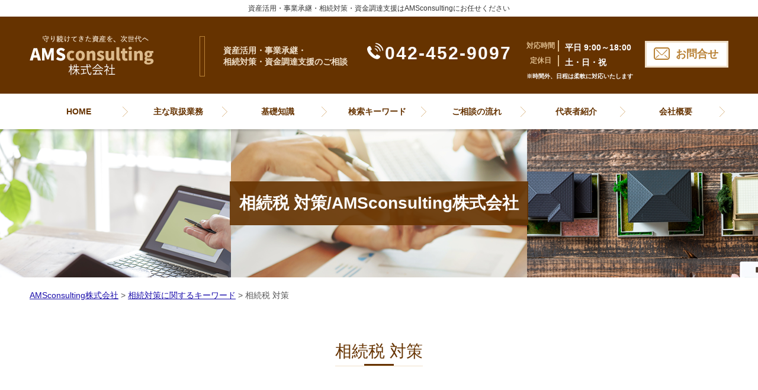

--- FILE ---
content_type: text/html; charset=UTF-8
request_url: https://ams-fudosan.net/%E7%9B%B8%E7%B6%9A%E5%AF%BE%E7%AD%96%E3%81%AB%E9%96%A2%E3%81%99%E3%82%8B%E3%82%AD%E3%83%BC%E3%83%AF%E3%83%BC%E3%83%89/%E7%9B%B8%E7%B6%9A%E7%A8%8E-%E5%AF%BE%E7%AD%96/
body_size: 106322
content:
<!doctype html>
<html lang="ja">
<head>
<!-- Google Tag Manager -->
<script>(function(w,d,s,l,i){w[l]=w[l]||[];w[l].push({'gtm.start':
new Date().getTime(),event:'gtm.js'});var f=d.getElementsByTagName(s)[0],
j=d.createElement(s),dl=l!='dataLayer'?'&l='+l:'';j.async=true;j.src=
'https://www.googletagmanager.com/gtm.js?id='+i+dl;f.parentNode.insertBefore(j,f);
})(window,document,'script','dataLayer','GTM-NP5M8CK');</script>
<!-- End Google Tag Manager -->
<meta charset="utf-8">
<meta http-equiv="X-UA-Compatible" content="IE=Edge, chrome=1">
<meta name="viewport" content="width=device-width, initial-scale=1.0">

<meta name="Keywords" content="" />



	<style>
		.wpcf7-submit{
			display:none;
		}
		.recaptcha-btn{
			display:block;
		}
		.grecaptcha-badge { margin: 10px 0; }
	</style>
	<script type="text/javascript">
		var contactform = [];
		var checkIfCalled = true;
		var renderGoogleInvisibleRecaptchaFront = function() {
			// prevent form submit from enter key
			jQuery("input[name=_wpcf7]").attr("class","formid");
				jQuery('.wpcf7-form').on('keyup keypress', "input", function(e) {
				  var keyCode = e.keyCode || e.which;
				  if (keyCode === 13) {
					e.preventDefault();
					return false;
				  }
				});

			jQuery('.wpcf7-submit').each(function(index){

				var checkexclude = 0;
				var form = jQuery(this).closest('.wpcf7-form');
				var value = jQuery(form).find(".formid").val();
				// check form exclude from invisible recaptcha
								if(checkexclude == 0){
					// Hide the form orig submit button
					form.find('.wpcf7-submit').hide();

					// Fetch class and value of orig submit button
					btnClasses = form.find('.wpcf7-submit').attr('class');
					btnValue = form.find('.wpcf7-submit').attr('value');

					// Add custom button and recaptcha holder

					form.find('.wpcf7-submit').after('<input type="button" id="wpcf-custom-btn-'+index+'" class="'+btnClasses+'  recaptcha-btn recaptcha-btn-type-css" value="'+btnValue+'" title="'+btnValue+'" >');
					form.append('<div class="recaptcha-holder" id="recaptcha-holder-'+index+'"></div>');
					// Recaptcha rendenr from here
					var holderId = grecaptcha.render('recaptcha-holder-'+index,{
								'sitekey':'6LcAevoUAAAAABkoyMtI9YR5xOQhfztakKvMKPpt',
								'size': 'invisible',
								'badge' : 'inline', // possible values: bottomright, bottomleft, inline
								'callback' : function (recaptchaToken) {
									//console.log(recaptchaToken);
									var response=jQuery('#recaptcha-holder-'+index).find('.g-recaptcha-response').val();
									//console.log(response);
									//Remove old response and store new respone
									jQuery('#recaptcha-holder-'+index).parent().find(".respose_post").remove();
									jQuery('#recaptcha-holder-'+index).after('<input type="hidden" name="g-recaptcha-response"  value="'+response+'" class="respose_post">')
									grecaptcha.reset(holderId);

									if(typeof customCF7Validator !== 'undefined'){
										if(!customCF7Validator(form)){
											return;
										}
									}
									// Call default Validator function
									else if(contactFormDefaultValidator(form)){
										return;
									}
									else{
										// hide the custom button and show orig submit button again and submit the form
										jQuery('#wpcf-custom-btn-'+index).hide();
										form.find('input[type=submit]').show();
										form.find("input[type=submit]").click();
										form.find('input[type=submit]').hide();
										jQuery('#wpcf-custom-btn-'+index).attr('style','');
									}
								}
						},false);

					// action call when click on custom button
					jQuery('#wpcf-custom-btn-'+index).click(function(event){
						event.preventDefault();
						// Call custom validator function
						if(typeof customCF7Validator == 'function'){
							if(!customCF7Validator(form)){
								return false;
							}
						}
						// Call default Validator function
						else if(contactFormDefaultValidator(form)){
							return false;
						}
						else if(grecaptcha.getResponse(holderId) != ''){
							grecaptcha.reset(holderId);
						}
						else{
							// execute the recaptcha challenge
							grecaptcha.execute(holderId);
						}
					});
				}
			});
		}
	</script><script  src="https://www.google.com/recaptcha/api.js?onload=renderGoogleInvisibleRecaptchaFront&render=explicit" async defer></script>
		<!-- All in One SEO 4.3.9 - aioseo.com -->
		<title>相続税 対策 - AMSconsulting株式会社</title>
		<meta name="description" content="相続税 対策に関する情報、相談はAMSconsulting株式会社。【立川市、武蔵野市、杉並区、世田谷区を中心とした東京都全域のエリアで、「資産活用」、「相続対策」などに関するご相談を承っております。「資産活用」、「資産運用」に関してお困りのことがございましたら、お気軽に弊社までお問い合わせください。】" />
		<meta name="robots" content="max-image-preview:large" />
		<link rel="canonical" href="https://ams-fudosan.net/%e7%9b%b8%e7%b6%9a%e5%af%be%e7%ad%96%e3%81%ab%e9%96%a2%e3%81%99%e3%82%8b%e3%82%ad%e3%83%bc%e3%83%af%e3%83%bc%e3%83%89/%e7%9b%b8%e7%b6%9a%e7%a8%8e-%e5%af%be%e7%ad%96/" />
		<meta name="generator" content="All in One SEO (AIOSEO) 4.3.9" />
		<meta property="og:locale" content="ja_JP" />
		<meta property="og:site_name" content="AMSconsulting株式会社 - AMSconsulting株式会社" />
		<meta property="og:type" content="article" />
		<meta property="og:title" content="相続税 対策 - AMSconsulting株式会社" />
		<meta property="og:description" content="相続税 対策に関する情報、相談はAMSconsulting株式会社。【立川市、武蔵野市、杉並区、世田谷区を中心とした東京都全域のエリアで、「資産活用」、「相続対策」などに関するご相談を承っております。「資産活用」、「資産運用」に関してお困りのことがございましたら、お気軽に弊社までお問い合わせください。】" />
		<meta property="og:url" content="https://ams-fudosan.net/%e7%9b%b8%e7%b6%9a%e5%af%be%e7%ad%96%e3%81%ab%e9%96%a2%e3%81%99%e3%82%8b%e3%82%ad%e3%83%bc%e3%83%af%e3%83%bc%e3%83%89/%e7%9b%b8%e7%b6%9a%e7%a8%8e-%e5%af%be%e7%ad%96/" />
		<meta property="article:published_time" content="2019-10-28T06:18:12+00:00" />
		<meta property="article:modified_time" content="2020-11-18T07:20:37+00:00" />
		<meta name="twitter:card" content="summary_large_image" />
		<meta name="twitter:title" content="相続税 対策 - AMSconsulting株式会社" />
		<meta name="twitter:description" content="相続税 対策に関する情報、相談はAMSconsulting株式会社。【立川市、武蔵野市、杉並区、世田谷区を中心とした東京都全域のエリアで、「資産活用」、「相続対策」などに関するご相談を承っております。「資産活用」、「資産運用」に関してお困りのことがございましたら、お気軽に弊社までお問い合わせください。】" />
		<script type="application/ld+json" class="aioseo-schema">
			{"@context":"https:\/\/schema.org","@graph":[{"@type":"BlogPosting","@id":"https:\/\/ams-fudosan.net\/%e7%9b%b8%e7%b6%9a%e5%af%be%e7%ad%96%e3%81%ab%e9%96%a2%e3%81%99%e3%82%8b%e3%82%ad%e3%83%bc%e3%83%af%e3%83%bc%e3%83%89\/%e7%9b%b8%e7%b6%9a%e7%a8%8e-%e5%af%be%e7%ad%96\/#blogposting","name":"\u76f8\u7d9a\u7a0e \u5bfe\u7b56 - AMSconsulting\u682a\u5f0f\u4f1a\u793e","headline":"\u76f8\u7d9a\u7a0e \u5bfe\u7b56","author":{"@id":"https:\/\/ams-fudosan.net\/author\/nlinfo\/#author"},"publisher":{"@id":"https:\/\/ams-fudosan.net\/#organization"},"datePublished":"2019-10-28T06:18:12+09:00","dateModified":"2020-11-18T07:20:37+09:00","inLanguage":"ja","mainEntityOfPage":{"@id":"https:\/\/ams-fudosan.net\/%e7%9b%b8%e7%b6%9a%e5%af%be%e7%ad%96%e3%81%ab%e9%96%a2%e3%81%99%e3%82%8b%e3%82%ad%e3%83%bc%e3%83%af%e3%83%bc%e3%83%89\/%e7%9b%b8%e7%b6%9a%e7%a8%8e-%e5%af%be%e7%ad%96\/#webpage"},"isPartOf":{"@id":"https:\/\/ams-fudosan.net\/%e7%9b%b8%e7%b6%9a%e5%af%be%e7%ad%96%e3%81%ab%e9%96%a2%e3%81%99%e3%82%8b%e3%82%ad%e3%83%bc%e3%83%af%e3%83%bc%e3%83%89\/%e7%9b%b8%e7%b6%9a%e7%a8%8e-%e5%af%be%e7%ad%96\/#webpage"},"articleSection":"\u76f8\u7d9a\u5bfe\u7b56\u306b\u95a2\u3059\u308b\u30ad\u30fc\u30ef\u30fc\u30c9"},{"@type":"BreadcrumbList","@id":"https:\/\/ams-fudosan.net\/%e7%9b%b8%e7%b6%9a%e5%af%be%e7%ad%96%e3%81%ab%e9%96%a2%e3%81%99%e3%82%8b%e3%82%ad%e3%83%bc%e3%83%af%e3%83%bc%e3%83%89\/%e7%9b%b8%e7%b6%9a%e7%a8%8e-%e5%af%be%e7%ad%96\/#breadcrumblist","itemListElement":[{"@type":"ListItem","@id":"https:\/\/ams-fudosan.net\/#listItem","position":1,"item":{"@type":"WebPage","@id":"https:\/\/ams-fudosan.net\/","name":"\u30db\u30fc\u30e0","description":"AMSconsulting\u682a\u5f0f\u4f1a\u793e","url":"https:\/\/ams-fudosan.net\/"},"nextItem":"https:\/\/ams-fudosan.net\/%e7%9b%b8%e7%b6%9a%e5%af%be%e7%ad%96%e3%81%ab%e9%96%a2%e3%81%99%e3%82%8b%e3%82%ad%e3%83%bc%e3%83%af%e3%83%bc%e3%83%89\/#listItem"},{"@type":"ListItem","@id":"https:\/\/ams-fudosan.net\/%e7%9b%b8%e7%b6%9a%e5%af%be%e7%ad%96%e3%81%ab%e9%96%a2%e3%81%99%e3%82%8b%e3%82%ad%e3%83%bc%e3%83%af%e3%83%bc%e3%83%89\/#listItem","position":2,"item":{"@type":"WebPage","@id":"https:\/\/ams-fudosan.net\/%e7%9b%b8%e7%b6%9a%e5%af%be%e7%ad%96%e3%81%ab%e9%96%a2%e3%81%99%e3%82%8b%e3%82%ad%e3%83%bc%e3%83%af%e3%83%bc%e3%83%89\/","name":"\u76f8\u7d9a\u5bfe\u7b56\u306b\u95a2\u3059\u308b\u30ad\u30fc\u30ef\u30fc\u30c9","description":"\u76f8\u7d9a\u7a0e \u5bfe\u7b56\u306b\u95a2\u3059\u308b\u60c5\u5831\u3001\u76f8\u8ac7\u306fAMSconsulting\u682a\u5f0f\u4f1a\u793e\u3002\u3010\u7acb\u5ddd\u5e02\u3001\u6b66\u8535\u91ce\u5e02\u3001\u6749\u4e26\u533a\u3001\u4e16\u7530\u8c37\u533a\u3092\u4e2d\u5fc3\u3068\u3057\u305f\u6771\u4eac\u90fd\u5168\u57df\u306e\u30a8\u30ea\u30a2\u3067\u3001\u300c\u8cc7\u7523\u6d3b\u7528\u300d\u3001\u300c\u76f8\u7d9a\u5bfe\u7b56\u300d\u306a\u3069\u306b\u95a2\u3059\u308b\u3054\u76f8\u8ac7\u3092\u627f\u3063\u3066\u304a\u308a\u307e\u3059\u3002\u300c\u8cc7\u7523\u6d3b\u7528\u300d\u3001\u300c\u8cc7\u7523\u904b\u7528\u300d\u306b\u95a2\u3057\u3066\u304a\u56f0\u308a\u306e\u3053\u3068\u304c\u3054\u3056\u3044\u307e\u3057\u305f\u3089\u3001\u304a\u6c17\u8efd\u306b\u5f0a\u793e\u307e\u3067\u304a\u554f\u3044\u5408\u308f\u305b\u304f\u3060\u3055\u3044\u3002\u3011","url":"https:\/\/ams-fudosan.net\/%e7%9b%b8%e7%b6%9a%e5%af%be%e7%ad%96%e3%81%ab%e9%96%a2%e3%81%99%e3%82%8b%e3%82%ad%e3%83%bc%e3%83%af%e3%83%bc%e3%83%89\/"},"nextItem":"https:\/\/ams-fudosan.net\/%e7%9b%b8%e7%b6%9a%e5%af%be%e7%ad%96%e3%81%ab%e9%96%a2%e3%81%99%e3%82%8b%e3%82%ad%e3%83%bc%e3%83%af%e3%83%bc%e3%83%89\/%e7%9b%b8%e7%b6%9a%e7%a8%8e-%e5%af%be%e7%ad%96\/#listItem","previousItem":"https:\/\/ams-fudosan.net\/#listItem"},{"@type":"ListItem","@id":"https:\/\/ams-fudosan.net\/%e7%9b%b8%e7%b6%9a%e5%af%be%e7%ad%96%e3%81%ab%e9%96%a2%e3%81%99%e3%82%8b%e3%82%ad%e3%83%bc%e3%83%af%e3%83%bc%e3%83%89\/%e7%9b%b8%e7%b6%9a%e7%a8%8e-%e5%af%be%e7%ad%96\/#listItem","position":3,"item":{"@type":"WebPage","@id":"https:\/\/ams-fudosan.net\/%e7%9b%b8%e7%b6%9a%e5%af%be%e7%ad%96%e3%81%ab%e9%96%a2%e3%81%99%e3%82%8b%e3%82%ad%e3%83%bc%e3%83%af%e3%83%bc%e3%83%89\/%e7%9b%b8%e7%b6%9a%e7%a8%8e-%e5%af%be%e7%ad%96\/","name":"\u76f8\u7d9a\u7a0e \u5bfe\u7b56","description":"\u76f8\u7d9a\u7a0e \u5bfe\u7b56\u306b\u95a2\u3059\u308b\u60c5\u5831\u3001\u76f8\u8ac7\u306fAMSconsulting\u682a\u5f0f\u4f1a\u793e\u3002\u3010\u7acb\u5ddd\u5e02\u3001\u6b66\u8535\u91ce\u5e02\u3001\u6749\u4e26\u533a\u3001\u4e16\u7530\u8c37\u533a\u3092\u4e2d\u5fc3\u3068\u3057\u305f\u6771\u4eac\u90fd\u5168\u57df\u306e\u30a8\u30ea\u30a2\u3067\u3001\u300c\u8cc7\u7523\u6d3b\u7528\u300d\u3001\u300c\u76f8\u7d9a\u5bfe\u7b56\u300d\u306a\u3069\u306b\u95a2\u3059\u308b\u3054\u76f8\u8ac7\u3092\u627f\u3063\u3066\u304a\u308a\u307e\u3059\u3002\u300c\u8cc7\u7523\u6d3b\u7528\u300d\u3001\u300c\u8cc7\u7523\u904b\u7528\u300d\u306b\u95a2\u3057\u3066\u304a\u56f0\u308a\u306e\u3053\u3068\u304c\u3054\u3056\u3044\u307e\u3057\u305f\u3089\u3001\u304a\u6c17\u8efd\u306b\u5f0a\u793e\u307e\u3067\u304a\u554f\u3044\u5408\u308f\u305b\u304f\u3060\u3055\u3044\u3002\u3011","url":"https:\/\/ams-fudosan.net\/%e7%9b%b8%e7%b6%9a%e5%af%be%e7%ad%96%e3%81%ab%e9%96%a2%e3%81%99%e3%82%8b%e3%82%ad%e3%83%bc%e3%83%af%e3%83%bc%e3%83%89\/%e7%9b%b8%e7%b6%9a%e7%a8%8e-%e5%af%be%e7%ad%96\/"},"previousItem":"https:\/\/ams-fudosan.net\/%e7%9b%b8%e7%b6%9a%e5%af%be%e7%ad%96%e3%81%ab%e9%96%a2%e3%81%99%e3%82%8b%e3%82%ad%e3%83%bc%e3%83%af%e3%83%bc%e3%83%89\/#listItem"}]},{"@type":"Organization","@id":"https:\/\/ams-fudosan.net\/#organization","name":"AMSconsulting\u682a\u5f0f\u4f1a\u793e","url":"https:\/\/ams-fudosan.net\/"},{"@type":"Person","@id":"https:\/\/ams-fudosan.net\/author\/nlinfo\/#author","url":"https:\/\/ams-fudosan.net\/author\/nlinfo\/","name":"nlinfo","image":{"@type":"ImageObject","@id":"https:\/\/ams-fudosan.net\/%e7%9b%b8%e7%b6%9a%e5%af%be%e7%ad%96%e3%81%ab%e9%96%a2%e3%81%99%e3%82%8b%e3%82%ad%e3%83%bc%e3%83%af%e3%83%bc%e3%83%89\/%e7%9b%b8%e7%b6%9a%e7%a8%8e-%e5%af%be%e7%ad%96\/#authorImage","url":"https:\/\/secure.gravatar.com\/avatar\/321955a0737b95c37721a32ad956fd1a?s=96&d=mm&r=g","width":96,"height":96,"caption":"nlinfo"}},{"@type":"WebPage","@id":"https:\/\/ams-fudosan.net\/%e7%9b%b8%e7%b6%9a%e5%af%be%e7%ad%96%e3%81%ab%e9%96%a2%e3%81%99%e3%82%8b%e3%82%ad%e3%83%bc%e3%83%af%e3%83%bc%e3%83%89\/%e7%9b%b8%e7%b6%9a%e7%a8%8e-%e5%af%be%e7%ad%96\/#webpage","url":"https:\/\/ams-fudosan.net\/%e7%9b%b8%e7%b6%9a%e5%af%be%e7%ad%96%e3%81%ab%e9%96%a2%e3%81%99%e3%82%8b%e3%82%ad%e3%83%bc%e3%83%af%e3%83%bc%e3%83%89\/%e7%9b%b8%e7%b6%9a%e7%a8%8e-%e5%af%be%e7%ad%96\/","name":"\u76f8\u7d9a\u7a0e \u5bfe\u7b56 - AMSconsulting\u682a\u5f0f\u4f1a\u793e","description":"\u76f8\u7d9a\u7a0e \u5bfe\u7b56\u306b\u95a2\u3059\u308b\u60c5\u5831\u3001\u76f8\u8ac7\u306fAMSconsulting\u682a\u5f0f\u4f1a\u793e\u3002\u3010\u7acb\u5ddd\u5e02\u3001\u6b66\u8535\u91ce\u5e02\u3001\u6749\u4e26\u533a\u3001\u4e16\u7530\u8c37\u533a\u3092\u4e2d\u5fc3\u3068\u3057\u305f\u6771\u4eac\u90fd\u5168\u57df\u306e\u30a8\u30ea\u30a2\u3067\u3001\u300c\u8cc7\u7523\u6d3b\u7528\u300d\u3001\u300c\u76f8\u7d9a\u5bfe\u7b56\u300d\u306a\u3069\u306b\u95a2\u3059\u308b\u3054\u76f8\u8ac7\u3092\u627f\u3063\u3066\u304a\u308a\u307e\u3059\u3002\u300c\u8cc7\u7523\u6d3b\u7528\u300d\u3001\u300c\u8cc7\u7523\u904b\u7528\u300d\u306b\u95a2\u3057\u3066\u304a\u56f0\u308a\u306e\u3053\u3068\u304c\u3054\u3056\u3044\u307e\u3057\u305f\u3089\u3001\u304a\u6c17\u8efd\u306b\u5f0a\u793e\u307e\u3067\u304a\u554f\u3044\u5408\u308f\u305b\u304f\u3060\u3055\u3044\u3002\u3011","inLanguage":"ja","isPartOf":{"@id":"https:\/\/ams-fudosan.net\/#website"},"breadcrumb":{"@id":"https:\/\/ams-fudosan.net\/%e7%9b%b8%e7%b6%9a%e5%af%be%e7%ad%96%e3%81%ab%e9%96%a2%e3%81%99%e3%82%8b%e3%82%ad%e3%83%bc%e3%83%af%e3%83%bc%e3%83%89\/%e7%9b%b8%e7%b6%9a%e7%a8%8e-%e5%af%be%e7%ad%96\/#breadcrumblist"},"author":{"@id":"https:\/\/ams-fudosan.net\/author\/nlinfo\/#author"},"creator":{"@id":"https:\/\/ams-fudosan.net\/author\/nlinfo\/#author"},"datePublished":"2019-10-28T06:18:12+09:00","dateModified":"2020-11-18T07:20:37+09:00"},{"@type":"WebSite","@id":"https:\/\/ams-fudosan.net\/#website","url":"https:\/\/ams-fudosan.net\/","name":"AMSconsulting\u682a\u5f0f\u4f1a\u793e","description":"AMSconsulting\u682a\u5f0f\u4f1a\u793e","inLanguage":"ja","publisher":{"@id":"https:\/\/ams-fudosan.net\/#organization"}}]}
		</script>
		<!-- All in One SEO -->

<script type="text/javascript">
window._wpemojiSettings = {"baseUrl":"https:\/\/s.w.org\/images\/core\/emoji\/14.0.0\/72x72\/","ext":".png","svgUrl":"https:\/\/s.w.org\/images\/core\/emoji\/14.0.0\/svg\/","svgExt":".svg","source":{"concatemoji":"https:\/\/ams-fudosan.net\/wp-includes\/js\/wp-emoji-release.min.js?ver=6.1.5"}};
/*! This file is auto-generated */
!function(e,a,t){var n,r,o,i=a.createElement("canvas"),p=i.getContext&&i.getContext("2d");function s(e,t){var a=String.fromCharCode,e=(p.clearRect(0,0,i.width,i.height),p.fillText(a.apply(this,e),0,0),i.toDataURL());return p.clearRect(0,0,i.width,i.height),p.fillText(a.apply(this,t),0,0),e===i.toDataURL()}function c(e){var t=a.createElement("script");t.src=e,t.defer=t.type="text/javascript",a.getElementsByTagName("head")[0].appendChild(t)}for(o=Array("flag","emoji"),t.supports={everything:!0,everythingExceptFlag:!0},r=0;r<o.length;r++)t.supports[o[r]]=function(e){if(p&&p.fillText)switch(p.textBaseline="top",p.font="600 32px Arial",e){case"flag":return s([127987,65039,8205,9895,65039],[127987,65039,8203,9895,65039])?!1:!s([55356,56826,55356,56819],[55356,56826,8203,55356,56819])&&!s([55356,57332,56128,56423,56128,56418,56128,56421,56128,56430,56128,56423,56128,56447],[55356,57332,8203,56128,56423,8203,56128,56418,8203,56128,56421,8203,56128,56430,8203,56128,56423,8203,56128,56447]);case"emoji":return!s([129777,127995,8205,129778,127999],[129777,127995,8203,129778,127999])}return!1}(o[r]),t.supports.everything=t.supports.everything&&t.supports[o[r]],"flag"!==o[r]&&(t.supports.everythingExceptFlag=t.supports.everythingExceptFlag&&t.supports[o[r]]);t.supports.everythingExceptFlag=t.supports.everythingExceptFlag&&!t.supports.flag,t.DOMReady=!1,t.readyCallback=function(){t.DOMReady=!0},t.supports.everything||(n=function(){t.readyCallback()},a.addEventListener?(a.addEventListener("DOMContentLoaded",n,!1),e.addEventListener("load",n,!1)):(e.attachEvent("onload",n),a.attachEvent("onreadystatechange",function(){"complete"===a.readyState&&t.readyCallback()})),(e=t.source||{}).concatemoji?c(e.concatemoji):e.wpemoji&&e.twemoji&&(c(e.twemoji),c(e.wpemoji)))}(window,document,window._wpemojiSettings);
</script>
<style type="text/css">
img.wp-smiley,
img.emoji {
	display: inline !important;
	border: none !important;
	box-shadow: none !important;
	height: 1em !important;
	width: 1em !important;
	margin: 0 0.07em !important;
	vertical-align: -0.1em !important;
	background: none !important;
	padding: 0 !important;
}
</style>
	<link rel='stylesheet' id='wp-block-library-css' href='https://ams-fudosan.net/wp-includes/css/dist/block-library/style.min.css?ver=6.1.5' type='text/css' media='all' />
<link rel='stylesheet' id='classic-theme-styles-css' href='https://ams-fudosan.net/wp-includes/css/classic-themes.min.css?ver=1' type='text/css' media='all' />
<style id='global-styles-inline-css' type='text/css'>
body{--wp--preset--color--black: #000000;--wp--preset--color--cyan-bluish-gray: #abb8c3;--wp--preset--color--white: #ffffff;--wp--preset--color--pale-pink: #f78da7;--wp--preset--color--vivid-red: #cf2e2e;--wp--preset--color--luminous-vivid-orange: #ff6900;--wp--preset--color--luminous-vivid-amber: #fcb900;--wp--preset--color--light-green-cyan: #7bdcb5;--wp--preset--color--vivid-green-cyan: #00d084;--wp--preset--color--pale-cyan-blue: #8ed1fc;--wp--preset--color--vivid-cyan-blue: #0693e3;--wp--preset--color--vivid-purple: #9b51e0;--wp--preset--gradient--vivid-cyan-blue-to-vivid-purple: linear-gradient(135deg,rgba(6,147,227,1) 0%,rgb(155,81,224) 100%);--wp--preset--gradient--light-green-cyan-to-vivid-green-cyan: linear-gradient(135deg,rgb(122,220,180) 0%,rgb(0,208,130) 100%);--wp--preset--gradient--luminous-vivid-amber-to-luminous-vivid-orange: linear-gradient(135deg,rgba(252,185,0,1) 0%,rgba(255,105,0,1) 100%);--wp--preset--gradient--luminous-vivid-orange-to-vivid-red: linear-gradient(135deg,rgba(255,105,0,1) 0%,rgb(207,46,46) 100%);--wp--preset--gradient--very-light-gray-to-cyan-bluish-gray: linear-gradient(135deg,rgb(238,238,238) 0%,rgb(169,184,195) 100%);--wp--preset--gradient--cool-to-warm-spectrum: linear-gradient(135deg,rgb(74,234,220) 0%,rgb(151,120,209) 20%,rgb(207,42,186) 40%,rgb(238,44,130) 60%,rgb(251,105,98) 80%,rgb(254,248,76) 100%);--wp--preset--gradient--blush-light-purple: linear-gradient(135deg,rgb(255,206,236) 0%,rgb(152,150,240) 100%);--wp--preset--gradient--blush-bordeaux: linear-gradient(135deg,rgb(254,205,165) 0%,rgb(254,45,45) 50%,rgb(107,0,62) 100%);--wp--preset--gradient--luminous-dusk: linear-gradient(135deg,rgb(255,203,112) 0%,rgb(199,81,192) 50%,rgb(65,88,208) 100%);--wp--preset--gradient--pale-ocean: linear-gradient(135deg,rgb(255,245,203) 0%,rgb(182,227,212) 50%,rgb(51,167,181) 100%);--wp--preset--gradient--electric-grass: linear-gradient(135deg,rgb(202,248,128) 0%,rgb(113,206,126) 100%);--wp--preset--gradient--midnight: linear-gradient(135deg,rgb(2,3,129) 0%,rgb(40,116,252) 100%);--wp--preset--duotone--dark-grayscale: url('#wp-duotone-dark-grayscale');--wp--preset--duotone--grayscale: url('#wp-duotone-grayscale');--wp--preset--duotone--purple-yellow: url('#wp-duotone-purple-yellow');--wp--preset--duotone--blue-red: url('#wp-duotone-blue-red');--wp--preset--duotone--midnight: url('#wp-duotone-midnight');--wp--preset--duotone--magenta-yellow: url('#wp-duotone-magenta-yellow');--wp--preset--duotone--purple-green: url('#wp-duotone-purple-green');--wp--preset--duotone--blue-orange: url('#wp-duotone-blue-orange');--wp--preset--font-size--small: 13px;--wp--preset--font-size--medium: 20px;--wp--preset--font-size--large: 36px;--wp--preset--font-size--x-large: 42px;--wp--preset--spacing--20: 0.44rem;--wp--preset--spacing--30: 0.67rem;--wp--preset--spacing--40: 1rem;--wp--preset--spacing--50: 1.5rem;--wp--preset--spacing--60: 2.25rem;--wp--preset--spacing--70: 3.38rem;--wp--preset--spacing--80: 5.06rem;}:where(.is-layout-flex){gap: 0.5em;}body .is-layout-flow > .alignleft{float: left;margin-inline-start: 0;margin-inline-end: 2em;}body .is-layout-flow > .alignright{float: right;margin-inline-start: 2em;margin-inline-end: 0;}body .is-layout-flow > .aligncenter{margin-left: auto !important;margin-right: auto !important;}body .is-layout-constrained > .alignleft{float: left;margin-inline-start: 0;margin-inline-end: 2em;}body .is-layout-constrained > .alignright{float: right;margin-inline-start: 2em;margin-inline-end: 0;}body .is-layout-constrained > .aligncenter{margin-left: auto !important;margin-right: auto !important;}body .is-layout-constrained > :where(:not(.alignleft):not(.alignright):not(.alignfull)){max-width: var(--wp--style--global--content-size);margin-left: auto !important;margin-right: auto !important;}body .is-layout-constrained > .alignwide{max-width: var(--wp--style--global--wide-size);}body .is-layout-flex{display: flex;}body .is-layout-flex{flex-wrap: wrap;align-items: center;}body .is-layout-flex > *{margin: 0;}:where(.wp-block-columns.is-layout-flex){gap: 2em;}.has-black-color{color: var(--wp--preset--color--black) !important;}.has-cyan-bluish-gray-color{color: var(--wp--preset--color--cyan-bluish-gray) !important;}.has-white-color{color: var(--wp--preset--color--white) !important;}.has-pale-pink-color{color: var(--wp--preset--color--pale-pink) !important;}.has-vivid-red-color{color: var(--wp--preset--color--vivid-red) !important;}.has-luminous-vivid-orange-color{color: var(--wp--preset--color--luminous-vivid-orange) !important;}.has-luminous-vivid-amber-color{color: var(--wp--preset--color--luminous-vivid-amber) !important;}.has-light-green-cyan-color{color: var(--wp--preset--color--light-green-cyan) !important;}.has-vivid-green-cyan-color{color: var(--wp--preset--color--vivid-green-cyan) !important;}.has-pale-cyan-blue-color{color: var(--wp--preset--color--pale-cyan-blue) !important;}.has-vivid-cyan-blue-color{color: var(--wp--preset--color--vivid-cyan-blue) !important;}.has-vivid-purple-color{color: var(--wp--preset--color--vivid-purple) !important;}.has-black-background-color{background-color: var(--wp--preset--color--black) !important;}.has-cyan-bluish-gray-background-color{background-color: var(--wp--preset--color--cyan-bluish-gray) !important;}.has-white-background-color{background-color: var(--wp--preset--color--white) !important;}.has-pale-pink-background-color{background-color: var(--wp--preset--color--pale-pink) !important;}.has-vivid-red-background-color{background-color: var(--wp--preset--color--vivid-red) !important;}.has-luminous-vivid-orange-background-color{background-color: var(--wp--preset--color--luminous-vivid-orange) !important;}.has-luminous-vivid-amber-background-color{background-color: var(--wp--preset--color--luminous-vivid-amber) !important;}.has-light-green-cyan-background-color{background-color: var(--wp--preset--color--light-green-cyan) !important;}.has-vivid-green-cyan-background-color{background-color: var(--wp--preset--color--vivid-green-cyan) !important;}.has-pale-cyan-blue-background-color{background-color: var(--wp--preset--color--pale-cyan-blue) !important;}.has-vivid-cyan-blue-background-color{background-color: var(--wp--preset--color--vivid-cyan-blue) !important;}.has-vivid-purple-background-color{background-color: var(--wp--preset--color--vivid-purple) !important;}.has-black-border-color{border-color: var(--wp--preset--color--black) !important;}.has-cyan-bluish-gray-border-color{border-color: var(--wp--preset--color--cyan-bluish-gray) !important;}.has-white-border-color{border-color: var(--wp--preset--color--white) !important;}.has-pale-pink-border-color{border-color: var(--wp--preset--color--pale-pink) !important;}.has-vivid-red-border-color{border-color: var(--wp--preset--color--vivid-red) !important;}.has-luminous-vivid-orange-border-color{border-color: var(--wp--preset--color--luminous-vivid-orange) !important;}.has-luminous-vivid-amber-border-color{border-color: var(--wp--preset--color--luminous-vivid-amber) !important;}.has-light-green-cyan-border-color{border-color: var(--wp--preset--color--light-green-cyan) !important;}.has-vivid-green-cyan-border-color{border-color: var(--wp--preset--color--vivid-green-cyan) !important;}.has-pale-cyan-blue-border-color{border-color: var(--wp--preset--color--pale-cyan-blue) !important;}.has-vivid-cyan-blue-border-color{border-color: var(--wp--preset--color--vivid-cyan-blue) !important;}.has-vivid-purple-border-color{border-color: var(--wp--preset--color--vivid-purple) !important;}.has-vivid-cyan-blue-to-vivid-purple-gradient-background{background: var(--wp--preset--gradient--vivid-cyan-blue-to-vivid-purple) !important;}.has-light-green-cyan-to-vivid-green-cyan-gradient-background{background: var(--wp--preset--gradient--light-green-cyan-to-vivid-green-cyan) !important;}.has-luminous-vivid-amber-to-luminous-vivid-orange-gradient-background{background: var(--wp--preset--gradient--luminous-vivid-amber-to-luminous-vivid-orange) !important;}.has-luminous-vivid-orange-to-vivid-red-gradient-background{background: var(--wp--preset--gradient--luminous-vivid-orange-to-vivid-red) !important;}.has-very-light-gray-to-cyan-bluish-gray-gradient-background{background: var(--wp--preset--gradient--very-light-gray-to-cyan-bluish-gray) !important;}.has-cool-to-warm-spectrum-gradient-background{background: var(--wp--preset--gradient--cool-to-warm-spectrum) !important;}.has-blush-light-purple-gradient-background{background: var(--wp--preset--gradient--blush-light-purple) !important;}.has-blush-bordeaux-gradient-background{background: var(--wp--preset--gradient--blush-bordeaux) !important;}.has-luminous-dusk-gradient-background{background: var(--wp--preset--gradient--luminous-dusk) !important;}.has-pale-ocean-gradient-background{background: var(--wp--preset--gradient--pale-ocean) !important;}.has-electric-grass-gradient-background{background: var(--wp--preset--gradient--electric-grass) !important;}.has-midnight-gradient-background{background: var(--wp--preset--gradient--midnight) !important;}.has-small-font-size{font-size: var(--wp--preset--font-size--small) !important;}.has-medium-font-size{font-size: var(--wp--preset--font-size--medium) !important;}.has-large-font-size{font-size: var(--wp--preset--font-size--large) !important;}.has-x-large-font-size{font-size: var(--wp--preset--font-size--x-large) !important;}
.wp-block-navigation a:where(:not(.wp-element-button)){color: inherit;}
:where(.wp-block-columns.is-layout-flex){gap: 2em;}
.wp-block-pullquote{font-size: 1.5em;line-height: 1.6;}
</style>
<link rel='stylesheet' id='contact-form-7-css' href='https://ams-fudosan.net/wp-content/plugins/contact-form-7/includes/css/styles.css?ver=5.7.3' type='text/css' media='all' />
<link rel='stylesheet' id='wp-pagenavi-css' href='https://ams-fudosan.net/wp-content/plugins/wp-pagenavi/pagenavi-css.css?ver=2.70' type='text/css' media='all' />
<script type='text/javascript' src='https://ams-fudosan.net/wp-includes/js/jquery/jquery.min.js?ver=3.6.1' id='jquery-core-js'></script>
<script type='text/javascript' src='https://ams-fudosan.net/wp-includes/js/jquery/jquery-migrate.min.js?ver=3.3.2' id='jquery-migrate-js'></script>
<script type='text/javascript' src='https://ams-fudosan.net/wp-content/plugins/cf7-invisible-recaptcha/js/cf7_invisible_recaptcha.js?ver=1.2.3' id='cf7_invisible_recaptcha_functions-js'></script>
<link rel="https://api.w.org/" href="https://ams-fudosan.net/wp-json/" /><link rel="alternate" type="application/json" href="https://ams-fudosan.net/wp-json/wp/v2/posts/911" /><link rel="EditURI" type="application/rsd+xml" title="RSD" href="https://ams-fudosan.net/xmlrpc.php?rsd" />
<link rel="wlwmanifest" type="application/wlwmanifest+xml" href="https://ams-fudosan.net/wp-includes/wlwmanifest.xml" />
<link rel='shortlink' href='https://ams-fudosan.net/?p=911' />
<link rel="alternate" type="application/json+oembed" href="https://ams-fudosan.net/wp-json/oembed/1.0/embed?url=https%3A%2F%2Fams-fudosan.net%2F%25e7%259b%25b8%25e7%25b6%259a%25e5%25af%25be%25e7%25ad%2596%25e3%2581%25ab%25e9%2596%25a2%25e3%2581%2599%25e3%2582%258b%25e3%2582%25ad%25e3%2583%25bc%25e3%2583%25af%25e3%2583%25bc%25e3%2583%2589%2F%25e7%259b%25b8%25e7%25b6%259a%25e7%25a8%258e-%25e5%25af%25be%25e7%25ad%2596%2F" />
<link rel="alternate" type="text/xml+oembed" href="https://ams-fudosan.net/wp-json/oembed/1.0/embed?url=https%3A%2F%2Fams-fudosan.net%2F%25e7%259b%25b8%25e7%25b6%259a%25e5%25af%25be%25e7%25ad%2596%25e3%2581%25ab%25e9%2596%25a2%25e3%2581%2599%25e3%2582%258b%25e3%2582%25ad%25e3%2583%25bc%25e3%2583%25af%25e3%2583%25bc%25e3%2583%2589%2F%25e7%259b%25b8%25e7%25b6%259a%25e7%25a8%258e-%25e5%25af%25be%25e7%25ad%2596%2F&#038;format=xml" />
<script src='https://mediamaker-4.com/?dm=83451f3b85bb29280e98ad26e984e94f&amp;action=load&amp;blogid=6&amp;siteid=1&amp;t=853361589&amp;back=https%3A%2F%2Fams-fudosan.net%2F%25E7%259B%25B8%25E7%25B6%259A%25E5%25AF%25BE%25E7%25AD%2596%25E3%2581%25AB%25E9%2596%25A2%25E3%2581%2599%25E3%2582%258B%25E3%2582%25AD%25E3%2583%25BC%25E3%2583%25AF%25E3%2583%25BC%25E3%2583%2589%2F%25E7%259B%25B8%25E7%25B6%259A%25E7%25A8%258E-%25E5%25AF%25BE%25E7%25AD%2596%2F' type='text/javascript'></script><style type="text/css">.recentcomments a{display:inline !important;padding:0 !important;margin:0 !important;}</style><meta name="format-detection" content="telephone=no"><link rel="stylesheet" href="https://ams-fudosan.net/common/css/html5reset.css">
<link rel="stylesheet" href="https://ams-fudosan.net/common/css/index.css">
<link rel="stylesheet" href="https://ams-fudosan.net/common/css/common.css">
<link rel="stylesheet" href="https://ams-fudosan.net/common/css/format.css">
<script src="https://ams-fudosan.net/common/js/jquery-1.11.1.min.js"></script>
<script src="https://ams-fudosan.net/common/js/jquery-migrate-1.2.1.min.js"></script>
<script src="https://ams-fudosan.net/common/js/jquery.zrssfeed.js"></script>
<script src="https://ams-fudosan.net/common/js/match_height.js"></script>
<script src="https://ams-fudosan.net/common/js/script.js"></script>
<script src="https://ams-fudosan.net/common/js/random.js"></script>
<script src="https://ams-fudosan.net/common/js/header.js"></script>
<!-- Local CSS/JS -->
<link rel="stylesheet" href="https://ams-fudosan.net/common/css/inquiry.css">
<link rel="stylesheet" href="https://ams-fudosan.net/common/css/inquiry_02.css">
<script src="https://ams-fudosan.net/common/js/inquiry.js"></script>


<!--[if lt IE 9]>
<link rel="stylesheet" href="https://ams-fudosan.net/common/css/ie8fix.css">
<script src="https://ams-fudosan.net/common/js/html5shiv.min.js"></script>
<script src="https://ams-fudosan.net/common/js/respond.min.js"></script>
<![endif]-->

<!-- Debug>
<link rel="stylesheet" href="https://ams-fudosan.net/common/css/w-flat_debug.css">
<script src="https://ams-fudosan.net/common/js/w-flat_debug.js"></script>
<!enddebug-->

<link rel="stylesheet" href="https://ams-fudosan.net/wp-content/themes/ams/style.css">
</head>

<body id="top">
<!-- Google Tag Manager (noscript) -->
<noscript><iframe src="https://www.googletagmanager.com/ns.html?id=GTM-NP5M8CK"
height="0" width="0" style="display:none;visibility:hidden"></iframe></noscript>
<!-- End Google Tag Manager (noscript) -->
<div id="container">
	<header id="header">
		<div class="lead">
			<h1>資産活用・事業承継・相続対策・資金調達支援はAMSconsultingにお任せください</h1>
		</div>		
		<div class="inr">
			<div class="logo fl">
				<a href="https://ams-fudosan.net"><img src="https://ams-fudosan.net/wp-content/themes/ams/img/logo.png" alt="守り続けてきた資産を、次世代へ　AMSconsulting"></a>
			</div>
			<div id="contacts" class="fr">
				<p>資産活用・事業承継・<br>相続対策・資金調達支援のご相談</p>
				<a class="tel_link fl" href="tel:0424529097">042-452-9097</a>
				<dl class="fl">
					<dt>対応時間</dt>
					<dd>平日 9:00～18:00</dd>
					<dt>定休日</dt>
					<dd>土・日・祝</dd>
					<dd>※時間外、日程は柔軟に対応いたします</dd>
				</dl>
				<a class="btn fl" href="https://ams-fudosan.net/inq/">お問合せ</a>
			</div>		
		</div>
		<div id="headnav" class="cfx">
			<div id="toggle"><a href="#gnav"><span>MENU</span></a></div>
			<nav id="gnav">
				<ul>
					<li><a href="https://ams-fudosan.net/#Ltop">HOME</a></li>
					<li><a href="https://ams-fudosan.net/#Lfield">主な取扱業務</a></li>
					<li><a href="https://ams-fudosan.net/#Lcaseexample">基礎知識</a></li>
					<li><a href="https://ams-fudosan.net/#Lkeyword">検索キーワード</a></li>
					<li><a href="https://ams-fudosan.net/#Lflow">ご相談の流れ</a></li>
					<li><a href="https://ams-fudosan.net/#Lstaff/">代表者紹介</a></li>
					<li><a href="https://ams-fudosan.net/#Lcompany">会社概要</a></li>
					<li class="close"><a href="https://ams-fudosan.net/#page">CLOSE</a></li>
				</ul>
			</nav>
		</div>
	</header>
	<div id="sp_contacts">
		<a class="tel_link" href="tel:0424529097">042-452-9097</a>
		<dl>
			<dt>対応時間</dt>
			<dd>平日 9:00～18:00</dd>
			<dt>定休日</dt>
			<dd>土・日・祝</dd>
		</dl>
		<p>※時間外、日程は柔軟に対応いたします</p>
	</div>
	<!-- //header -->
	<div id="splash-under">
		<div class="inr">
			<div id="catch">
				<h2><span>相続税 対策/AMSconsulting株式会社</span></h2>
			</div>
		</div>
	</div>
<!-- //splash -->
<div class="pankz">
<!-- Breadcrumb NavXT 7.2.0 -->
<span property="itemListElement" typeof="ListItem"><a property="item" typeof="WebPage" title="Go to AMSconsulting株式会社." href="https://ams-fudosan.net" class="home"><span property="name">AMSconsulting株式会社</span></a><meta property="position" content="1"></span> &gt; <span property="itemListElement" typeof="ListItem"><a property="item" typeof="WebPage" title="Go to the 相続対策に関するキーワード category archives." href="https://ams-fudosan.net/%e7%9b%b8%e7%b6%9a%e5%af%be%e7%ad%96%e3%81%ab%e9%96%a2%e3%81%99%e3%82%8b%e3%82%ad%e3%83%bc%e3%83%af%e3%83%bc%e3%83%89/" class="taxonomy category"><span property="name">相続対策に関するキーワード</span></a><meta property="position" content="2"></span> &gt; <span class="post post-post current-item">相続税 対策</span></div>	
	<div id="contents" class="cfx">
		<div id="main">
			<div id="sec">
			
				<section id="detail" class="mfrm">
					<div class="inr">
						<article class="mbody cfx">




<header class="mhead"><h2>相続税 対策</h2></header>
<article class="mbody cfx">
<ul class="post-list cfx"><li class="cfx"><a href="https://ams-fudosan.net/list/jigyou-shoukei/%e4%ba%8b%e6%a5%ad%e6%89%bf%e7%b6%99%e3%81%a8%e3%81%af/">事業承継対策の必要性</a><p>十分な事業承継<mark>対策</mark>をしていなかったために、相続問題などにより会社の業績が悪化してしまったケースも存在します。中小企業にとって、事業承継問題は非常に重要な問題です。スムーズな事業承継のためには事前の準備が大切です。<mark>対策</mark>をすれば、①取引先との信頼関係維持、②事業が発展、③従業員の雇用確保、④家族円満、⑤経営がスムーズ...</p></li><li><a href="https://ams-fudosan.net/list/jigyou-shoukei/%e5%be%8c%e7%b6%99%e8%80%85%e5%95%8f%e9%a1%8c%e5%af%be%e7%ad%96/">後継者選定</a><p>税理士や事業承継の専門家などを活用して円滑な事業承継<mark>対策</mark>を取り組んでいきましょう。 AMSconsulting株式会社では、立川市、武蔵野市、杉並区、世田谷区を中心とした東京都全域のエリアで、「事業承継」に関するご相談を承っております。「事業承継」に関してお困りのことがございましたら、お気軽に弊社までお問い合わせ...</p></li><li><a href="https://ams-fudosan.net/list/jigyou-shoukei/%e4%ba%8b%e6%a5%ad%e6%89%bf%e7%b6%99%e7%a8%8e%e5%88%b6%e3%81%ae%e3%83%a1%e3%83%aa%e3%83%83%e3%83%88%e3%83%bb%e3%83%87%e3%83%a1%e3%83%aa%e3%83%83%e3%83%88/">事業承継税制のメリット・デメリット</a><p>事業承継税制とは、後継者が中小企業の株式を相続や贈与で引き継いだときに、本来支払うべき多額の<mark>相続税</mark>や贈与税の納税を猶予する制度です。猶予された税金は、将来的に免除されることを前提した制度です。中小企業の事業承継が喫緊の課題であり、日本経済に与える影響が非常に大きいことを、国は明確に認識しました。 経営者の高齢化が...</p></li><li><a href="https://ams-fudosan.net/list/jigyou-shoukei/%e8%87%aa%e7%a4%be%e6%a0%aa%e5%af%be%e7%ad%96%ef%bc%88%e8%a9%95%e4%be%a1%e3%83%bb%e7%a8%ae%e9%a1%9e%e6%a0%aa%e3%81%9d%e3%81%ae%e4%bb%96%ef%bc%89/">自社株対策</a><p>自社株<mark>対策</mark>としては、次のようなものが考えられます。①類似業種批准価額を引き下げるケース（3要素（配当、利益、純資産）を引下げる<mark>対策</mark>として、オペレーティングリースを活用することによる損金計上、役員退職金を支給することによる損金計上、事業保険を活用した保険料の損金計上、設備投資による減価償却費を損金計上、含み損がある...</p></li><li><a href="https://ams-fudosan.net/list/jigyou-shoukei/%e7%b5%8c%e5%96%b6%e6%94%b9%e5%96%84%e8%a8%88%e7%94%bb%e7%ad%96%e5%ae%9a/">事業承継の準備</a><p>また、経営力を引き継ぐための後継者の育成に必要な期間として5年～10年はかかると考えている経営者が多く存在し、早期に事業承継<mark>対策</mark>に取組み、後継者が十分に ｢経営力｣ を発揮できるよう、現経営者がバックアップすることが重要となります。ステップ1（現状把握）として、①会社概要の把握（現状及び将来の見込、キャッシュフロ...</p></li><li><a href="https://ams-fudosan.net/list/shisan-katsuyou/%e5%9c%9f%e5%9c%b0%e6%b4%bb%e7%94%a8/">土地活用</a><p>総合的な視点でご所有資産の活用方針を明確にするため、資産全体を収益性、流動性、安全性の視点から、ご相談いただいた土地それぞれについて把握し、<mark>相続税</mark>評価額やそれぞれの土地の収益性などを把握し課題を抽出する資産総合診断、課題を抽出する資産総合診断、賃貸事業および資産の組み換え等の有効活用提案 などを行っています。AM...</p></li><li><a href="https://ams-fudosan.net/list/jigyou-shoukei/%e8%a8%88%e7%94%bb%e7%9a%84%e3%81%aa%e4%ba%8b%e6%a5%ad%e6%89%bf%e7%b6%99%e3%81%ae%e9%87%8d%e8%a6%81%e6%80%a7/">計画的な事業承継の重要性</a><p>現状把握をしっかり行い、具体的な<mark>対策</mark>を実行しながら、後継者への円滑な事業承継を実施していきましょう。 現状把握及び将来の見通しをもとに、事業承継の計画を立てます。中長期の経営計画に事業承継の時期、具体的な<mark>対策</mark>を盛り込むことが重要になります。親族内承継の場合は、①関係者の理解（事業承継計画の公表や社内への下請法遵守...</p></li><li><a href="https://ams-fudosan.net/list/souzoku-taisaku/%e7%9b%b8%e7%b6%9a%e7%a8%8e%e3%81%ae%e5%9f%ba%e7%a4%8e%e7%9f%a5%e8%ad%98/">相続税の基礎知識</a><p><mark>相続税</mark>とは、日本の法律である「<mark>相続税</mark>法（昭和25年3月31日法律第73号）」に基づき課せられる税金のことを言います。 人の死亡を原因として、財産の移転が行われた際に、その財産を受けとったものにたいして課税が行われます。 <mark>相続税</mark>には、「富の再配分」という基本思想があり、貧富の差を緩和させるという経済政策が含まれてい...</p></li><li><a href="https://ams-fudosan.net/list/souzoku-taisaku/%e7%9b%b8%e7%b6%9a%e8%b2%a1%e7%94%a3%e3%81%ae%e8%a9%95%e4%be%a1%e6%96%b9%e6%b3%95/">相続財産の評価方法</a><p><mark>相続税</mark>を計算するときは、相続した財産ごとに価値を計算しなければなりません。預貯金は通帳などで金額が明らかになりますが、土地や建物は価値を個別に評価する必要があります。公平で客観的な課税のため、国税庁は財産の価値を評価する基準として財産評価基本通達を定めています。この章では、財産評価基本通達に基づいて、<mark>相続税</mark>を計算...</p></li><li><a href="https://ams-fudosan.net/list/souzoku-taisaku/%e7%9b%b8%e7%b6%9a%e7%a8%8e%e3%81%ae%e7%94%b3%e5%91%8a%e5%8f%8a%e3%81%b3%e7%b4%8d%e7%a8%8e%e3%81%ae%e6%9c%9f%e9%99%90%e3%81%a8%e6%96%b9%e6%b3%95/">相続税の申告及び納税の期限と方法</a><p><mark>相続税</mark>の申告と納税は、相続開始（被相続人の死亡）を知った日の翌日から10か月以内にしなければなりません。<mark>相続税</mark>の申告は原則として、相続人どうしで遺産分割が終わってから行います。遺産分けをめぐる話し合い（遺産分割協議）がまとまらなければ、10か月の期限はすぐにやってきます。遺産分割協議と<mark>相続税</mark>の申告手続きはできるだ...</p></li><li><a href="https://ams-fudosan.net/list/souzoku-taisaku/%e7%94%9f%e5%89%8d%e8%b4%88%e4%b8%8e%e3%82%92%e6%b4%bb%e7%94%a8%e3%81%97%e3%81%9f%e7%9b%b8%e7%b6%9a%e5%af%be%e7%ad%96/">生前贈与を活用した相続対策</a><p>生前贈与を活用した<mark>相続税</mark><mark>対策</mark>は最も人気がありお手軽な<mark>対策</mark>ですので多くの方が実行しています。生前贈与といっても、様々な方法があります。生前贈与については年間110万円以内であれば贈与税がかからない基礎控除枠があるため、子や孫に年間110万円以内の金額の生前贈与を実行することで毎年贈与した分が非課税となります。生前贈...</p></li><li><a href="https://ams-fudosan.net/list/souzoku-taisaku/%e7%94%9f%e5%91%bd%e4%bf%9d%e9%99%ba%e3%82%92%e6%b4%bb%e7%94%a8%e3%81%97%e3%81%9f%e7%9b%b8%e7%b6%9a%e5%af%be%e7%ad%96/">生命保険を活用した相続対策</a><p><mark>相続税</mark>の節税<mark>対策</mark>として生前贈与の次によく用いられるのが生命保険を活用した<mark>相続税</mark><mark>対策</mark>です。生命保険と聞くともう加入できる年齢ではないからとあきらめる方も多いですが、実際には<mark>相続税</mark><mark>対策</mark>用として90歳まで健康診断なしで加入できる生命保険もあります。生命保険契約にもとづいて相続発生後に支払われる死亡保険金については、「5...</p></li><li><a href="https://ams-fudosan.net/list/souzoku-taisaku/%e4%b8%8d%e5%8b%95%e7%94%a3%e3%82%92%e6%b4%bb%e7%94%a8%e3%81%97%e3%81%9f%e7%9b%b8%e7%b6%9a%e5%af%be%e7%ad%96/">不動産を活用した相続対策</a><p><mark>相続税</mark>の節税<mark>対策</mark>の中でも節税効果が大きい<mark>対策</mark>が不動産を使ったものです。賃貸マンションやアパートの建築、購入で不動産賃貸を行い、大幅な節税が可能となります。第三者に賃貸する土地や建物は<mark>相続税</mark>評価額が大きく下がる計算方法になっています。例えば現金1億円は相続発生時も1億円の評価額ですが、その現金で賃貸アパートを建築す...</p></li><li><a href="https://ams-fudosan.net/list/souzoku-taisaku/%e3%81%9d%e3%81%ae%e4%bb%96%e3%81%ae%e7%9b%b8%e7%b6%9a%e5%af%be%e7%ad%96/">その他の相続対策</a><p>相続<mark>対策</mark>の3つの柱である「生前贈与」「生命保険」「不動産」以外の<mark>対策</mark>として、養子縁組を活用した相続<mark>対策</mark>があげられます。養子縁組を行い相続人を増やすことで<mark>相続税</mark>を節税する方法です。<mark>相続税</mark>の計算方法は相続人の人数が多ければ多いほど<mark>相続税</mark>が減額される仕組みとなっているため養子を増やすことで<mark>相続税</mark>が減額されます。養子を増...</p></li><li><a href="https://ams-fudosan.net/list/souzoku-taisaku/%e4%bf%a1%e8%a8%97%e3%82%92%e6%b4%bb%e7%94%a8%e3%81%97%e3%81%9f%e7%9b%b8%e7%b6%9a%e5%af%be%e7%ad%96/">信託を活用した相続対策</a><p>信託を使えば劇的な節税<mark>対策</mark>になると誤解をされることも多々ありますが、基本的には、信託を利用する相続<mark>対策</mark>は、節税<mark>対策</mark>ではありません。節税ではなく、「自分の財産をどのように次世代へ承継していくか」ということになります。信託には、①財産管理としての信託（高齢になった親の財産管理を成年後見制度等を利用せずに行う）、②受益...</p></li><li><a href="https://ams-fudosan.net/list/shisan-katsuyou/%e8%b3%87%e7%94%a3%e6%b4%bb%e7%94%a8%e4%ba%8b%e4%be%8b%e3%82%b1%e3%83%bc%e3%82%b9%ef%bc%91%ef%bd%9c%e4%b8%8d%e5%8b%95%e7%94%a3%e3%81%ae%e8%80%81%e6%9c%bd%e5%8c%96%e3%80%82%e4%bf%9d%e6%9c%89%e3%81%8b/">資産活用事例ケース１｜不動産の老朽化。保有か？売却か？</a><p>併せて、「収入額は減少しているものの、将来の<mark>相続税</mark>圧縮効果が高い」といったように、時として相反することのある目の前の収益性や資産価値と将来の相続<mark>対策</mark>とのバランスを様々な角度から見極めた結果、売却金で修繕 「ご自宅」と「一棟マンション」は保有継続、他の不動産は、ご親族とご相談のうえ中期的な方針を立て、特に「一棟マン...</p></li><li><a href="https://ams-fudosan.net/list/shisan-katsuyou/%e8%b3%87%e7%94%a3%e6%b4%bb%e7%94%a8%e4%ba%8b%e4%be%8b%e3%82%b1%e3%83%bc%e3%82%b9%ef%bc%92%ef%bd%9c%e7%9b%b8%e7%b6%9a%e4%b8%8d%e5%8b%95%e7%94%a3%e3%81%ae%e7%8f%be%e7%8a%b6%e6%8a%8a%e6%8f%a1/">資産活用事例ケース２｜相続不動産の現状把握</a><p>  また相続<mark>対策</mark>や節税<mark>対策</mark>として、有効策があればアドバイスしてほしい。  １.　　　　　　 ２.B様のご所有不動産は、収益性、流動性、<mark>相続税</mark>の圧縮効果等の各分析の結果、現時点で早急に解決すべき問題はありませんでしたが「一棟マンション」の管理コストやメンテナンスコストが高額であったことから、管理会社の見直しをご提案...</p></li><li><a href="https://ams-fudosan.net/list/shisan-katsuyou/%e8%b3%87%e7%94%a3%e6%b4%bb%e7%94%a8%e4%ba%8b%e4%be%8b%e3%82%b1%e3%83%bc%e3%82%b9%ef%bc%93%ef%bd%9c-%e5%85%b1%e6%9c%89%e4%b8%8d%e5%8b%95%e7%94%a3%e3%81%ae%e6%a4%9c%e8%a8%8e/">資産活用事例ケース３｜ 共有不動産の検討</a><p> 　　　　　　　　　　　　　　　　　　　　　　　　　　　　　 ■両親が相次いで他界し、複数の不動産を長男である自分と姉、妹と共有で相続。姉や妹との関係は良好だが、息子たちが将来的に引き継ぐことを考えると不動産の共有状態に不安を覚える。■両親が暮らしていた自宅には母親の面倒を見ていた姉が暮らしているが、それ以外の不...</p></li><li><a href="https://ams-fudosan.net/list/shisan-katsuyou/%e8%b3%87%e7%94%a3%e6%b4%bb%e7%94%a8%e4%ba%8b%e4%be%8b%e3%82%b1%e3%83%bc%e3%82%b9%ef%bc%94%ef%bd%9c%e5%8f%8e%e7%9b%8a%e6%82%aa%e5%8c%96%e3%81%ab%e3%82%88%e3%82%8b%e7%94%a8%e9%80%94%e5%a4%89%e6%9b%b4/">資産活用事例ケース４｜収益悪化による用途変更の検討</a><p>　　　　　　　　　　　　　　　　　　　　　　　　　　　　　 ■相続した築30年を超える一棟オフィスビル2棟の稼働率と賃料が低下し、修繕費用も増えて収益が悪化してきた。■周辺では、老朽化したオフィスビルからマンションへ建て替えられている。このままオフィスビル経営を続けて大丈夫だろうか。■相続で受け継いだ大切な不動産...</p></li><li><a href="https://ams-fudosan.net/list/souzoku-taisaku/%e7%9b%b8%e7%b6%9a%e5%af%be%e7%ad%96%e4%ba%8b%e4%be%8b%e3%82%b1%e3%83%bc%e3%82%b9%ef%bc%91%ef%bd%9c%e4%bd%8e%e5%8f%8e%e7%9b%8a%e4%b8%8d%e5%8b%95%e7%94%a3%e3%81%ae%e7%b5%84%e3%81%bf%e6%8f%9b%e3%81%88/">相続対策事例ケース１｜低収益不動産の組み換え</a><p>■保有する不動産の<mark>相続税</mark>評価額と収益性に大きな開きがある。円満な遺産分割をするにはどうすればよいのだろうか。■今後の生活資金と<mark>相続税</mark>の納税資金を準備しておきたい。  １. 　　　　　 ２. ご所有不動産を多角的な視点で分析した結果、いずれの不動産も「流通性」については大きな問題点はありませんでした。しかしながら、...</p></li><li><a href="https://ams-fudosan.net/list/souzoku-taisaku/%e7%9b%b8%e7%b6%9a%e5%af%be%e7%ad%96%e4%ba%8b%e4%be%8b%e3%82%b1%e3%83%bc%e3%82%b9%ef%bc%92%ef%bd%9c%e4%bd%8e%e5%8f%8e%e7%9b%8a%e4%b8%8d%e5%8b%95%e7%94%a3%e3%81%ae%e7%b5%84%e3%81%bf%e6%8f%9b%e3%81%88/">相続対策事例ケース２｜低収益不動産の組み換え</a><p>具体的には、「ご自宅」は小規模宅地の特例が利用できるご長男様が相続することで、高い<mark>相続税</mark>の圧縮効果を得られます。そして「一棟マンション」と「市内のアパート」は売却し、<mark>相続税</mark>評価額がほぼ同額の都心の区分所有マンション4戸へ組み換えます。組み換え住戸のうち2戸はご次男様が相続、残りの2戸はご長男様とご長女様が各1戸ず...</p></li><li><a href="https://ams-fudosan.net/list/shisan-katsuyou/%e8%b3%87%e7%94%a3%e6%b4%bb%e7%94%a8%e4%ba%8b%e4%be%8b%e3%82%b1%e3%83%bc%e3%82%b9%ef%bc%95%ef%bd%9c%e4%b8%8d%e5%8b%95%e7%94%a3%e3%81%ae%e8%80%81%e6%9c%bd%e5%8c%96%e3%80%82%e4%bf%9d%e6%9c%89%e3%81%8b/">資産活用事例ケース５｜不動産の老朽化。保有か？組み換えか？</a><p>■このまま保有した場合の<mark>相続税</mark>額も気になる。<mark>相続税</mark>は少しでも低く抑えたい。 １. 　　　　　２.G様のご所有資産は、「ご自宅」以外は築年数が20年以上経過しており、ご所有不動産の新陳代謝を検討すべき時期に来ていました。築年数に応じてある程度収支が悪化するのは避けられないため、改修や建替えなどの<mark>対策</mark>を実施すべきか、...</p></li><li><a href="https://ams-fudosan.net/list/souzoku-taisaku/%e7%9b%b8%e7%b6%9a%e5%af%be%e7%ad%96%e4%ba%8b%e4%be%8b%e3%82%b1%e3%83%bc%e3%82%b9%ef%bc%93%ef%bd%9c%e4%b8%8d%e5%8b%95%e7%94%a3%e3%81%ae%e7%8f%be%e7%8a%b6%e6%8a%8a%e6%8f%a1%e3%81%a8%e7%9b%b8%e7%b6%9a/">相続対策事例ケース３｜不動産の現状把握と相続対策①</a><p>■複数の不動産を所有している高齢の父親が、相続<mark>対策</mark>を全く行っていない。■代々引き継いできた所有不動産はできれば売却したくないが、<mark>相続税</mark>負担がどの程度になるか心配。■二次相続のことをまで考えると、できるだけ<mark>相続税</mark>を抑える<mark>対策</mark>をしたい。 １. 　　　　　２.代々引き継がれてきたご自宅周りの不動産は守りたいとのご意向で...</p></li><li><a href="https://ams-fudosan.net/list/shisan-katsuyou/%e8%b3%87%e7%94%a3%e6%b4%bb%e7%94%a8%e4%ba%8b%e4%be%8b%e3%82%b1%e3%83%bc%e3%82%b9%ef%bc%96%ef%bd%9c%e6%8a%95%e8%b3%87%e4%b8%8d%e5%8b%95%e7%94%a3%e3%81%ae%e3%82%ad%e3%83%a3%e3%83%83%e3%82%b7%e3%83%a5/">資産活用事例ケース６｜投資不動産のキャッシュフローの改善</a><p>投資対象については、資産規模拡大を目指すI様のご意向を鑑み、相続<mark>対策</mark>ではなく投資に重点をおいた戦略として、賃貸市場が活況な都心部立地で、減価償却期間と耐用年数が長い新しめの一棟マンションをお勧めしました。また、法人名義での購入によって所得を分散する税金<mark>対策</mark>も併せてご提案しました。３.当社からの提案を受けて、I様は...</p></li><li><a href="https://ams-fudosan.net/list/souzoku-taisaku/%e7%9b%b8%e7%b6%9a%e5%af%be%e7%ad%96%e4%ba%8b%e4%be%8b%e3%82%b1%e3%83%bc%e3%82%b9%ef%bc%94%ef%bd%9c%e4%b8%8d%e5%8b%95%e7%94%a3%e3%81%ae%e7%8f%be%e7%8a%b6%e6%8a%8a%e6%8f%a1%e3%81%a8%e7%9b%b8%e7%b6%9a/">相続対策事例ケース４｜不動産の現状把握と相続対策②</a><p>そこで<mark>相続税</mark>額を試算したところ、納税用に確保してあった「月極駐車場」に多額の余剰金が出ることが判明したため、この余剰金を含めた遺産分割案を作成することをご提案しました。なお、「月極駐車場」は<mark>相続税</mark>評価額の圧縮効果があまり得られない状況から、一部または全部を売却して、相続時に分割しやすい都心区分所有マンション等への...</p></li><li><a href="https://ams-fudosan.net/list/souzoku-taisaku/%e7%9b%b8%e7%b6%9a%e5%af%be%e7%ad%96%e4%ba%8b%e4%be%8b%e3%82%b1%e3%83%bc%e3%82%b9%ef%bc%95%ef%bd%9c%e4%b8%8d%e5%8b%95%e7%94%a3%e3%81%ae%e7%b5%84%e3%81%bf%e6%8f%9b%e3%81%88/">相続対策事例ケース５｜不動産の組み換え</a><p>■<mark>相続税</mark>を軽減するために、一部の資産を組み換えるべきか悩んでいる。 １. 　　　　　２. K様は、ご所有不動産の収益性が多少低下しても維持管理の負担を軽減したいという強いご要望でしたので、個々の不動産において可能なものは手間がかからないサブリース契約への変更をお勧めしました。具体的には、「月極駐車場」を時間貸駐車...</p></li><li><a href="https://ams-fudosan.net/list/souzoku-taisaku/%e9%85%8d%e5%81%b6%e8%80%85%e5%b1%85%e4%bd%8f%e6%a8%a9%e3%81%ae%e8%a7%a3%e8%aa%ac%e3%81%a8%e7%9b%b8%e7%b6%9a%e7%a8%8e%e8%a9%95%e4%be%a1%e3%81%ab%e3%81%a4%e3%81%84%e3%81%a6/">配偶者居住権の解説と相続税評価について</a><p>そのため、相続<mark>対策</mark>としては、確実に配偶者居住権を取得できるよう遺言書に明記しておくことが大切です。遺言書がない場合は、相続人同士で配偶者居住権を設定するかどうかを話し合います。 ■配偶者短期居住権仮に配偶者に上記居住権が認められなかったとしても、短期的な居住権は当然に認められているので、相続開始後（被相続人が亡く...</p></li></ul>
<div class="paging">
    <div class="prev"><a href="https://ams-fudosan.net/%e7%9b%b8%e7%b6%9a%e5%af%be%e7%ad%96%e3%81%ab%e9%96%a2%e3%81%99%e3%82%8b%e3%82%ad%e3%83%bc%e3%83%af%e3%83%bc%e3%83%89/%e5%ae%b6-%e7%9b%b8%e7%b6%9a%e7%a8%8e/" rel="next">« 家 相続税</a></div>
    <div class="next"><a href="https://ams-fudosan.net/%e7%9b%b8%e7%b6%9a%e5%af%be%e7%ad%96%e3%81%ab%e9%96%a2%e3%81%99%e3%82%8b%e3%82%ad%e3%83%bc%e3%83%af%e3%83%bc%e3%83%89/%e8%b4%88%e4%b8%8e%e7%a8%8e-%e9%9d%9e%e8%aa%b2%e7%a8%8e/" rel="prev">贈与税 非課税 »</a></div>
</div>
<div class="paging">
    <div class="back"><a href="https://ams-fudosan.net/%e7%9b%b8%e7%b6%9a%e5%af%be%e7%ad%96%e3%81%ab%e9%96%a2%e3%81%99%e3%82%8b%e3%82%ad%e3%83%bc%e3%83%af%e3%83%bc%e3%83%89">一覧に戻る</a></div>
</div>

</article>





</div>
</section>
</article>



</div>


<section id="caseexample" class="mfrm">
				<div class="bg">
					<div class="inr">
						<header class="mhead"><h2>当事務所が提供する基礎知識</h2></header>
						<article class="mbody cfx">
							<ul class="cfx" randomdisplay="6">
<li>
<a href="https://ams-fudosan.net/jigyou-shoukei/mbo%e3%81%a8%e3%81%af%ef%bc%9f%e7%9b%ae%e7%9a%84%e3%82%84%e3%83%9d%e3%82%a4%e3%83%b3%e3%83%88%e3%80%81tob%e3%81%a8%e3%81%ae%e9%81%95%e3%81%84%e3%81%aa%e3%81%a9%e3%82%8f%e3%81%8b%e3%82%8a%e3%82%84/"><img width="90" height="90" src="https://ams-fudosan.net/wp-content/uploads/sites/6/2019/10/image-67.jpg" class="attachment-thumbnail size-thumbnail wp-post-image" alt="" decoding="async" loading="lazy" /><h3>MBOとは？目的やポイン...</h3></a>
<p>
MBOとは、経営陣が自社の株式や一部の事業部門を買収して、経営権を取得することです。本稿では、MBOの目的やポイント、T...</p>
</li>
  					
<li>
<a href="https://ams-fudosan.net/souzoku-taisaku/%e7%94%9f%e5%91%bd%e4%bf%9d%e9%99%ba%e3%82%92%e6%b4%bb%e7%94%a8%e3%81%97%e3%81%9f%e7%9b%b8%e7%b6%9a%e5%af%be%e7%ad%96/"><img width="90" height="90" src="https://ams-fudosan.net/wp-content/uploads/sites/6/2019/08/image-t-17.jpg" class="attachment-thumbnail size-thumbnail wp-post-image" alt="" decoding="async" loading="lazy" /><h3>生命保険を活用した相続対...</h3></a>
<p>
相続税の節税対策として生前贈与の次によく用いられるのが生命保険を活用した相続税対策です。生命保険と聞くともう加入できる年...</p>
</li>
  					
<li>
<a href="https://ams-fudosan.net/shisan-katsuyou/%e8%b3%87%e7%94%a3%e6%b4%bb%e7%94%a8%e4%ba%8b%e4%be%8b%e3%82%b1%e3%83%bc%e3%82%b9%ef%bc%95%ef%bd%9c%e4%b8%8d%e5%8b%95%e7%94%a3%e3%81%ae%e8%80%81%e6%9c%bd%e5%8c%96%e3%80%82%e4%bf%9d%e6%9c%89%e3%81%8b/"><img width="90" height="90" src="https://ams-fudosan.net/wp-content/uploads/sites/6/2019/08/souzoku-image-20.jpg" class="attachment-thumbnail size-thumbnail wp-post-image" alt="" decoding="async" loading="lazy" /><h3>資産活用事例ケース５｜不...</h3></a>
<p>
　　　　　　　　　　　　　　　　　　　　　　　　　　　　　■自宅以外の不動産は、築年が古くなっており今後の管理費や修繕費...</p>
</li>
  					
<li>
<a href="https://ams-fudosan.net/souzoku-taisaku/%e7%9b%b8%e7%b6%9a%e7%a8%8e%e5%af%be%e7%ad%96%e3%81%ab%e3%82%82%e3%81%aa%e3%82%8b%e4%bd%8f%e5%ae%85%e5%8f%96%e5%be%97%e8%b3%87%e9%87%91%e3%81%ae%e8%b4%88%e4%b8%8e%e3%81%a7%e6%b3%a8%e6%84%8f%e3%81%99/"><img width="90" height="90" src="https://ams-fudosan.net/wp-content/uploads/sites/6/2019/08/image-01.jpg" class="attachment-thumbnail size-thumbnail wp-post-image" alt="" decoding="async" loading="lazy" /><h3>相続税対策にもなる住宅取...</h3></a>
<p>
相続税対策として生前贈与を行うことは重要なポイントですが、その中でも子が住宅を取得する費用を補助するために贈与を行うケー...</p>
</li>
  					
<li>
<a href="https://ams-fudosan.net/jigyou-shoukei/%e4%ba%8b%e6%a5%ad%e6%89%bf%e7%b6%99%e7%a8%8e%e5%88%b6%e3%81%a8%e3%81%af%ef%bc%9f%e3%83%a1%e3%83%aa%e3%83%83%e3%83%88%e3%83%bb%e3%83%87%e3%83%a1%e3%83%aa%e3%83%83%e3%83%88%e3%82%84%e5%88%a9%e7%94%a8/"><img width="90" height="90" src="https://ams-fudosan.net/wp-content/uploads/sites/6/2019/08/image-t-131.jpg" class="attachment-thumbnail size-thumbnail wp-post-image" alt="" decoding="async" loading="lazy" /><h3>事業承継税制とは？メリッ...</h3></a>
<p>
事業承継を行う際には、自社株や事業用資産を引き継ぐことになるため贈与税や相続税が多くかかってしまう傾向にあります。もし事...</p>
</li>
  					
<li>
<a href="https://ams-fudosan.net/shisan-katsuyou/%e8%b3%87%e7%94%a3%e6%b4%bb%e7%94%a8%e4%ba%8b%e4%be%8b%e3%82%b1%e3%83%bc%e3%82%b9%ef%bc%92%ef%bd%9c%e7%9b%b8%e7%b6%9a%e4%b8%8d%e5%8b%95%e7%94%a3%e3%81%ae%e7%8f%be%e7%8a%b6%e6%8a%8a%e6%8f%a1/"><img width="90" height="90" src="https://ams-fudosan.net/wp-content/uploads/sites/6/2019/08/souzoku-image-44.jpg" class="attachment-thumbnail size-thumbnail wp-post-image" alt="" decoding="async" loading="lazy" /><h3>資産活用事例ケース２｜相...</h3></a>
<p>
&nbsp;　　　　　　　　　　　　　　　　　　　　　　　　　　　　&nbsp;■相続で複数の収益用不動産を所有すること...</p>
</li>
  					
<li>
<a href="https://ams-fudosan.net/shisan-katsuyou/%e8%b3%87%e7%94%a3%e6%b4%bb%e7%94%a8%e4%ba%8b%e4%be%8b%e3%82%b1%e3%83%bc%e3%82%b9%ef%bc%93%ef%bd%9c-%e5%85%b1%e6%9c%89%e4%b8%8d%e5%8b%95%e7%94%a3%e3%81%ae%e6%a4%9c%e8%a8%8e/"><img width="90" height="90" src="https://ams-fudosan.net/wp-content/uploads/sites/6/2019/08/souzoku-image-4.jpg" class="attachment-thumbnail size-thumbnail wp-post-image" alt="" decoding="async" loading="lazy" /><h3>資産活用事例ケース３｜ ...</h3></a>
<p>
&nbsp;　　　　　　　　　　　　　　　　　　　　　　　　　　　　　&nbsp;■両親が相次いで他界し、複数の不動産を...</p>
</li>
  					
<li>
<a href="https://ams-fudosan.net/jigyou-shoukei/%e5%90%88%e4%bd%b5%e3%81%a8%e8%b2%b7%e5%8f%8e%e3%81%ae%e9%81%95%e3%81%84%e3%81%a8%e3%81%af/"><img width="90" height="90" src="https://ams-fudosan.net/wp-content/uploads/sites/6/2019/08/image-t-11.jpg" class="attachment-thumbnail size-thumbnail wp-post-image" alt="" decoding="async" loading="lazy" /><h3>合併と買収の違いとは</h3></a>
<p>
M&amp;AとはMergers(合併) &amp; Acquisitions(買収)の略語ですが、合併と買収はどう違う...</p>
</li>
  					
<li>
<a href="https://ams-fudosan.net/souzoku-taisaku/%e3%81%9d%e3%81%ae%e4%bb%96%e3%81%ae%e7%9b%b8%e7%b6%9a%e5%af%be%e7%ad%96/"><img width="90" height="90" src="https://ams-fudosan.net/wp-content/uploads/sites/6/2019/08/souzoku-image-4.jpg" class="attachment-thumbnail size-thumbnail wp-post-image" alt="" decoding="async" loading="lazy" /><h3>その他の相続対策</h3></a>
<p>
相続対策の3つの柱である「生前贈与」「生命保険」「不動産」以外の対策として、養子縁組を活用した相続対策があげられます。養...</p>
</li>
  					
<li>
<a href="https://ams-fudosan.net/jigyou-shoukei/%e8%a8%88%e7%94%bb%e7%9a%84%e3%81%aa%e4%ba%8b%e6%a5%ad%e6%89%bf%e7%b6%99%e3%81%ae%e9%87%8d%e8%a6%81%e6%80%a7/"><img width="90" height="90" src="https://ams-fudosan.net/wp-content/uploads/sites/6/2019/08/image-3.jpg" class="attachment-thumbnail size-thumbnail wp-post-image" alt="" decoding="async" loading="lazy" /><h3>計画的な事業承継の重要性</h3></a>
<p>
事業承継を円滑に進めるためには計画的に準備をすることが重要です。現状把握をしっかり行い、具体的な対策を実行しながら、後継...</p>
</li>
  					
					
							</ul>
						</article>
					</div>
				</div>
			</section>
			<section id="keyword" class="mfrm">
				<div class="bg">
					<div class="inr">
						<header class="mhead"><h2>よく検索されるキーワード</h2></header>
						<article class="mbody cfx">
							<div class="search_category">
								<h3>資産活用に関するキーワード</h3>
								
                                <ul>
                                    <li>
                                        <a href="https://ams-fudosan.net/%e8%b3%87%e7%94%a3%e6%b4%bb%e7%94%a8%e3%81%ab%e9%96%a2%e3%81%99%e3%82%8b%e3%82%ad%e3%83%bc%e3%83%af%e3%83%bc%e3%83%89/%e8%b3%87%e7%94%a3%e9%81%8b%e7%94%a8-%e4%bc%9a%e7%a4%be/">資産運用 会社</a>
                                    </li>
                                    <li>
                                        <a href="https://ams-fudosan.net/%e8%b3%87%e7%94%a3%e6%b4%bb%e7%94%a8%e3%81%ab%e9%96%a2%e3%81%99%e3%82%8b%e3%82%ad%e3%83%bc%e3%83%af%e3%83%bc%e3%83%89/%e8%b3%87%e7%94%a3%e9%81%8b%e7%94%a8-%e5%88%9d%e5%bf%83%e8%80%85/">資産運用 初心者</a>
                                    </li>
                                    <li>
                                        <a href="https://ams-fudosan.net/%e8%b3%87%e7%94%a3%e6%b4%bb%e7%94%a8%e3%81%ab%e9%96%a2%e3%81%99%e3%82%8b%e3%82%ad%e3%83%bc%e3%83%af%e3%83%bc%e3%83%89/%e3%83%8f%e3%83%af%e3%82%a4-%e4%b8%8d%e5%8b%95%e7%94%a3-%e6%8a%95%e8%b3%87/">ハワイ 不動産 投資</a>
                                    </li>
                                    <li>
                                        <a href="https://ams-fudosan.net/%e8%b3%87%e7%94%a3%e6%b4%bb%e7%94%a8%e3%81%ab%e9%96%a2%e3%81%99%e3%82%8b%e3%82%ad%e3%83%bc%e3%83%af%e3%83%bc%e3%83%89/%e4%b8%8d%e5%8b%95%e7%94%a3-%e8%b3%87%e6%a0%bc/">不動産 資格</a>
                                    </li>
                                    <li>
                                        <a href="https://ams-fudosan.net/%e8%b3%87%e7%94%a3%e6%b4%bb%e7%94%a8%e3%81%ab%e9%96%a2%e3%81%99%e3%82%8b%e3%82%ad%e3%83%bc%e3%83%af%e3%83%bc%e3%83%89/%e5%9b%ba%e5%ae%9a%e8%b3%87%e7%94%a3%e7%a8%8e-%e8%b7%af%e7%b7%9a%e4%be%a1/">固定資産税 路線価</a>
                                    </li>
                                    <li>
                                        <a href="https://ams-fudosan.net/%e8%b3%87%e7%94%a3%e6%b4%bb%e7%94%a8%e3%81%ab%e9%96%a2%e3%81%99%e3%82%8b%e3%82%ad%e3%83%bc%e3%83%af%e3%83%bc%e3%83%89/%e4%b8%8d%e5%8b%95%e7%94%a3-%e8%a9%95%e4%be%a1%e9%a1%8d/">不動産 評価額</a>
                                    </li>
                                    <li>
                                        <a href="https://ams-fudosan.net/%e8%b3%87%e7%94%a3%e6%b4%bb%e7%94%a8%e3%81%ab%e9%96%a2%e3%81%99%e3%82%8b%e3%82%ad%e3%83%bc%e3%83%af%e3%83%bc%e3%83%89/%e4%b8%8d%e5%8b%95%e7%94%a3%e5%8f%96%e5%be%97%e7%a8%8e-%e7%94%b3%e5%91%8a%e6%9b%b8/">不動産取得税 申告書</a>
                                    </li>
                                    <li>
                                        <a href="https://ams-fudosan.net/%e8%b3%87%e7%94%a3%e6%b4%bb%e7%94%a8%e3%81%ab%e9%96%a2%e3%81%99%e3%82%8b%e3%82%ad%e3%83%bc%e3%83%af%e3%83%bc%e3%83%89/%e8%b3%83%e8%b2%b8%e4%bd%b5%e7%94%a8%e4%bd%8f%e5%ae%85-%e5%be%8c%e6%82%94/">賃貸併用住宅 後悔</a>
                                    </li>
                                    <li>
                                        <a href="https://ams-fudosan.net/%e8%b3%87%e7%94%a3%e6%b4%bb%e7%94%a8%e3%81%ab%e9%96%a2%e3%81%99%e3%82%8b%e3%82%ad%e3%83%bc%e3%83%af%e3%83%bc%e3%83%89/%e4%b8%8d%e5%8b%95%e7%94%a3%e5%8f%96%e5%be%97%e7%a8%8e-%e9%82%84%e4%bb%98/">不動産取得税 還付</a>
                                    </li>
                                    <li>
                                        <a href="https://ams-fudosan.net/%e8%b3%87%e7%94%a3%e6%b4%bb%e7%94%a8%e3%81%ab%e9%96%a2%e3%81%99%e3%82%8b%e3%82%ad%e3%83%bc%e3%83%af%e3%83%bc%e3%83%89/%e8%b3%83%e8%b2%b8-%e7%ae%a1%e7%90%86%e8%b2%bb/">賃貸 管理費</a>
                                    </li>
                                    <li>
                                        <a href="https://ams-fudosan.net/%e8%b3%87%e7%94%a3%e6%b4%bb%e7%94%a8%e3%81%ab%e9%96%a2%e3%81%99%e3%82%8b%e3%82%ad%e3%83%bc%e3%83%af%e3%83%bc%e3%83%89/%e8%b3%87%e7%94%a3%e9%81%8b%e7%94%a8-%e6%af%94%e8%bc%83/">資産運用 比較</a>
                                    </li>
                                    <li>
                                        <a href="https://ams-fudosan.net/%e8%b3%87%e7%94%a3%e6%b4%bb%e7%94%a8%e3%81%ab%e9%96%a2%e3%81%99%e3%82%8b%e3%82%ad%e3%83%bc%e3%83%af%e3%83%bc%e3%83%89/%e4%b8%8d%e5%8b%95%e7%94%a3%e6%8a%95%e8%b3%87-%e5%a4%b1%e6%95%97/">不動産投資 失敗</a>
                                    </li>
                                    <li>
                                        <a href="https://ams-fudosan.net/%e8%b3%87%e7%94%a3%e6%b4%bb%e7%94%a8%e3%81%ab%e9%96%a2%e3%81%99%e3%82%8b%e3%82%ad%e3%83%bc%e3%83%af%e3%83%bc%e3%83%89/%e3%83%aa%e3%83%bc%e3%82%b9%e3%83%90%e3%83%83%e3%82%af-%e4%b8%8d%e5%8b%95%e7%94%a3/">リースバック 不動産</a>
                                    </li>
                                    <li>
                                        <a href="https://ams-fudosan.net/%e8%b3%87%e7%94%a3%e6%b4%bb%e7%94%a8%e3%81%ab%e9%96%a2%e3%81%99%e3%82%8b%e3%82%ad%e3%83%bc%e3%83%af%e3%83%bc%e3%83%89/%e3%83%aa%e3%83%bc%e3%82%b9%e3%83%90%e3%83%83%e3%82%af-%e3%83%a1%e3%83%aa%e3%83%83%e3%83%88-%e3%83%87%e3%83%a1%e3%83%aa%e3%83%83%e3%83%88/">リースバック メリット デメリット</a>
                                    </li>
                                    <li>
                                        <a href="https://ams-fudosan.net/%e8%b3%87%e7%94%a3%e6%b4%bb%e7%94%a8%e3%81%ab%e9%96%a2%e3%81%99%e3%82%8b%e3%82%ad%e3%83%bc%e3%83%af%e3%83%bc%e3%83%89/%e5%9b%ba%e5%ae%9a%e8%b3%87%e7%94%a3%e7%a8%8e-%e8%a8%88%e7%ae%97/">固定資産税 計算</a>
                                    </li>
                                    <li>
                                        <a href="https://ams-fudosan.net/%e8%b3%87%e7%94%a3%e6%b4%bb%e7%94%a8%e3%81%ab%e9%96%a2%e3%81%99%e3%82%8b%e3%82%ad%e3%83%bc%e3%83%af%e3%83%bc%e3%83%89/%e8%b3%87%e7%94%a3-%e7%a8%8e%e9%87%91/">資産 税金</a>
                                    </li>
                                    <li>
                                        <a href="https://ams-fudosan.net/%e8%b3%87%e7%94%a3%e6%b4%bb%e7%94%a8%e3%81%ab%e9%96%a2%e3%81%99%e3%82%8b%e3%82%ad%e3%83%bc%e3%83%af%e3%83%bc%e3%83%89/%e5%9b%ba%e5%ae%9a%e8%b3%87%e7%94%a3%e7%a8%8e-%e8%a9%95%e4%be%a1%e9%a1%8d/">固定資産税 評価額</a>
                                    </li>
                                    <li>
                                        <a href="https://ams-fudosan.net/%e8%b3%87%e7%94%a3%e6%b4%bb%e7%94%a8%e3%81%ab%e9%96%a2%e3%81%99%e3%82%8b%e3%82%ad%e3%83%bc%e3%83%af%e3%83%bc%e3%83%89/%e4%b8%8d%e5%8b%95%e7%94%a3-%e5%a3%b2%e5%8d%b4-%e7%a8%8e%e9%87%91/">不動産 売却 税金</a>
                                    </li>
                                    <li>
                                        <a href="https://ams-fudosan.net/%e8%b3%87%e7%94%a3%e6%b4%bb%e7%94%a8%e3%81%ab%e9%96%a2%e3%81%99%e3%82%8b%e3%82%ad%e3%83%bc%e3%83%af%e3%83%bc%e3%83%89/%e4%b8%8d%e5%8b%95%e7%94%a3-%e6%9c%89%e5%8a%b9%e6%b4%bb%e7%94%a8/">不動産 有効活用</a>
                                    </li>
                                    <li>
                                        <a href="https://ams-fudosan.net/%e8%b3%87%e7%94%a3%e6%b4%bb%e7%94%a8%e3%81%ab%e9%96%a2%e3%81%99%e3%82%8b%e3%82%ad%e3%83%bc%e3%83%af%e3%83%bc%e3%83%89/%e5%9b%ba%e5%ae%9a%e8%b3%87%e7%94%a3%e7%a8%8e-%e8%bb%bd%e6%b8%9b/">固定資産税 軽減</a>
                                    </li>
                                </ul>
                            </div>
							<div class="search_category">
								<h3>事業承継に関するキーワード</h3>
								
                                <ul>
                                    <li>
                                        <a href="https://ams-fudosan.net/%e4%ba%8b%e6%a5%ad%e6%89%bf%e7%b6%99%e3%81%ab%e9%96%a2%e3%81%99%e3%82%8b%e3%82%ad%e3%83%bc%e3%83%af%e3%83%bc%e3%83%89/%e4%ba%8b%e6%a5%ad%e6%89%bf%e7%b6%99%e7%a8%8e%e5%88%b6-%e3%81%a8%e3%81%af/">事業承継税制 とは</a>
                                    </li>
                                    <li>
                                        <a href="https://ams-fudosan.net/%e4%ba%8b%e6%a5%ad%e6%89%bf%e7%b6%99%e3%81%ab%e9%96%a2%e3%81%99%e3%82%8b%e3%82%ad%e3%83%bc%e3%83%af%e3%83%bc%e3%83%89/%e4%bc%9a%e7%a4%be-%e5%bc%95%e3%81%8d%e7%b6%99%e3%81%8e/">会社 引き継ぎ</a>
                                    </li>
                                    <li>
                                        <a href="https://ams-fudosan.net/%e4%ba%8b%e6%a5%ad%e6%89%bf%e7%b6%99%e3%81%ab%e9%96%a2%e3%81%99%e3%82%8b%e3%82%ad%e3%83%bc%e3%83%af%e3%83%bc%e3%83%89/%e7%a8%8e%e7%90%86%e5%a3%ab-%e9%a1%a7%e5%95%8f/">税理士 顧問</a>
                                    </li>
                                    <li>
                                        <a href="https://ams-fudosan.net/%e4%ba%8b%e6%a5%ad%e6%89%bf%e7%b6%99%e3%81%ab%e9%96%a2%e3%81%99%e3%82%8b%e3%82%ad%e3%83%bc%e3%83%af%e3%83%bc%e3%83%89/%e4%ba%8b%e6%a5%ad%e6%89%bf%e7%b6%99%e7%a8%8e%e5%88%b6-%e3%83%87%e3%83%a1%e3%83%aa%e3%83%83%e3%83%88/">事業承継税制 デメリット</a>
                                    </li>
                                    <li>
                                        <a href="https://ams-fudosan.net/%e4%ba%8b%e6%a5%ad%e6%89%bf%e7%b6%99%e3%81%ab%e9%96%a2%e3%81%99%e3%82%8b%e3%82%ad%e3%83%bc%e3%83%af%e3%83%bc%e3%83%89/%e5%be%8c%e7%b6%99%e8%80%85-%e8%82%b2%e6%88%90/">後継者 育成</a>
                                    </li>
                                    <li>
                                        <a href="https://ams-fudosan.net/%e4%ba%8b%e6%a5%ad%e6%89%bf%e7%b6%99%e3%81%ab%e9%96%a2%e3%81%99%e3%82%8b%e3%82%ad%e3%83%bc%e3%83%af%e3%83%bc%e3%83%89/ma-%e6%b5%81%e3%82%8c/">m&amp;a 流れ</a>
                                    </li>
                                    <li>
                                        <a href="https://ams-fudosan.net/%e4%ba%8b%e6%a5%ad%e6%89%bf%e7%b6%99%e3%81%ab%e9%96%a2%e3%81%99%e3%82%8b%e3%82%ad%e3%83%bc%e3%83%af%e3%83%bc%e3%83%89/%e6%a0%aa%e5%bc%8f%e8%ad%b2%e6%b8%a1-%e5%a5%91%e7%b4%84%e6%9b%b8/">株式譲渡 契約書</a>
                                    </li>
                                    <li>
                                        <a href="https://ams-fudosan.net/%e4%ba%8b%e6%a5%ad%e6%89%bf%e7%b6%99%e3%81%ab%e9%96%a2%e3%81%99%e3%82%8b%e3%82%ad%e3%83%bc%e3%83%af%e3%83%bc%e3%83%89/%e4%ba%8b%e6%a5%ad%e6%89%bf%e7%b6%99-ma-2/">事業承継 M&amp;A</a>
                                    </li>
                                    <li>
                                        <a href="https://ams-fudosan.net/%e4%ba%8b%e6%a5%ad%e6%89%bf%e7%b6%99%e3%81%ab%e9%96%a2%e3%81%99%e3%82%8b%e3%82%ad%e3%83%bc%e3%83%af%e3%83%bc%e3%83%89/ma-%e8%a3%9c%e5%8a%a9%e9%87%91/">m&amp;a 補助金</a>
                                    </li>
                                    <li>
                                        <a href="https://ams-fudosan.net/%e4%ba%8b%e6%a5%ad%e6%89%bf%e7%b6%99%e3%81%ab%e9%96%a2%e3%81%99%e3%82%8b%e3%82%ad%e3%83%bc%e3%83%af%e3%83%bc%e3%83%89/%e4%ba%8b%e6%a5%ad%e6%89%bf%e7%b6%99%e7%a8%8e%e5%88%b6-%e8%a6%81%e4%bb%b6/">事業承継税制 要件</a>
                                    </li>
                                    <li>
                                        <a href="https://ams-fudosan.net/%e4%ba%8b%e6%a5%ad%e6%89%bf%e7%b6%99%e3%81%ab%e9%96%a2%e3%81%99%e3%82%8b%e3%82%ad%e3%83%bc%e3%83%af%e3%83%bc%e3%83%89/%e4%ba%8b%e6%a5%ad%e6%89%bf%e7%b6%99-%e8%a3%9c%e5%8a%a9%e9%87%91/">事業承継 補助金</a>
                                    </li>
                                    <li>
                                        <a href="https://ams-fudosan.net/%e4%ba%8b%e6%a5%ad%e6%89%bf%e7%b6%99%e3%81%ab%e9%96%a2%e3%81%99%e3%82%8b%e3%82%ad%e3%83%bc%e3%83%af%e3%83%bc%e3%83%89/%e8%87%aa%e7%a4%be%e6%a0%aa-%e8%a9%95%e4%be%a1/">自社株 評価</a>
                                    </li>
                                    <li>
                                        <a href="https://ams-fudosan.net/%e4%ba%8b%e6%a5%ad%e6%89%bf%e7%b6%99%e3%81%ab%e9%96%a2%e3%81%99%e3%82%8b%e3%82%ad%e3%83%bc%e3%83%af%e3%83%bc%e3%83%89/%e6%a0%aa%e5%bc%8f%e8%ad%b2%e6%b8%a1-%e7%a8%8e%e9%87%91/">株式譲渡 税金</a>
                                    </li>
                                    <li>
                                        <a href="https://ams-fudosan.net/%e4%ba%8b%e6%a5%ad%e6%89%bf%e7%b6%99%e3%81%ab%e9%96%a2%e3%81%99%e3%82%8b%e3%82%ad%e3%83%bc%e3%83%af%e3%83%bc%e3%83%89/%e4%ba%8b%e6%a5%ad%e6%89%bf%e7%b6%99-%e5%8a%a9%e6%88%90%e9%87%91/">事業承継 助成金</a>
                                    </li>
                                    <li>
                                        <a href="https://ams-fudosan.net/%e4%ba%8b%e6%a5%ad%e6%89%bf%e7%b6%99%e3%81%ab%e9%96%a2%e3%81%99%e3%82%8b%e3%82%ad%e3%83%bc%e3%83%af%e3%83%bc%e3%83%89/%e8%87%aa%e7%a4%be%e6%a0%aa-%e5%a3%b2%e5%8d%b4/">自社株 売却</a>
                                    </li>
                                    <li>
                                        <a href="https://ams-fudosan.net/%e4%ba%8b%e6%a5%ad%e6%89%bf%e7%b6%99%e3%81%ab%e9%96%a2%e3%81%99%e3%82%8b%e3%82%ad%e3%83%bc%e3%83%af%e3%83%bc%e3%83%89/%e5%be%8c%e7%b6%99%e8%80%85-%e3%81%84%e3%81%aa%e3%81%84/">後継者 いない</a>
                                    </li>
                                    <li>
                                        <a href="https://ams-fudosan.net/%e4%ba%8b%e6%a5%ad%e6%89%bf%e7%b6%99%e3%81%ab%e9%96%a2%e3%81%99%e3%82%8b%e3%82%ad%e3%83%bc%e3%83%af%e3%83%bc%e3%83%89/ma-%e3%81%a8%e3%81%af-%e3%82%8f%e3%81%8b%e3%82%8a%e3%82%84%e3%81%99%e3%81%8f/">m&amp;a とは わかりやすく</a>
                                    </li>
                                    <li>
                                        <a href="https://ams-fudosan.net/%e4%ba%8b%e6%a5%ad%e6%89%bf%e7%b6%99%e3%81%ab%e9%96%a2%e3%81%99%e3%82%8b%e3%82%ad%e3%83%bc%e3%83%af%e3%83%bc%e3%83%89/%e4%ba%8b%e6%a5%ad%e6%89%bf%e7%b6%99-%e7%a8%8e%e5%88%b6/">事業承継 税制</a>
                                    </li>
                                    <li>
                                        <a href="https://ams-fudosan.net/%e4%ba%8b%e6%a5%ad%e6%89%bf%e7%b6%99%e3%81%ab%e9%96%a2%e3%81%99%e3%82%8b%e3%82%ad%e3%83%bc%e3%83%af%e3%83%bc%e3%83%89/%e6%a0%aa%e5%bc%8f-%e8%ad%b2%e6%b8%a1%e6%89%80%e5%be%97/">株式 譲渡所得</a>
                                    </li>
                                    <li>
                                        <a href="https://ams-fudosan.net/%e4%ba%8b%e6%a5%ad%e6%89%bf%e7%b6%99%e3%81%ab%e9%96%a2%e3%81%99%e3%82%8b%e3%82%ad%e3%83%bc%e3%83%af%e3%83%bc%e3%83%89/mbo-%e3%81%a8%e3%81%af-%e3%82%8f%e3%81%8b%e3%82%8a%e3%82%84%e3%81%99%e3%81%8f/">mbo とは わかりやすく</a>
                                    </li>
                                </ul>
                            </div>
							<div class="search_category">
								<h3>相続対策に関するキーワード</h3>
								
                                <ul>
                                    <li>
                                        <a href="https://ams-fudosan.net/%e7%9b%b8%e7%b6%9a%e5%af%be%e7%ad%96%e3%81%ab%e9%96%a2%e3%81%99%e3%82%8b%e3%82%ad%e3%83%bc%e3%83%af%e3%83%bc%e3%83%89/%e7%94%9f%e5%89%8d%e8%b4%88%e4%b8%8e-%e5%9c%9f%e5%9c%b0/">生前贈与 土地</a>
                                    </li>
                                    <li>
                                        <a href="https://ams-fudosan.net/%e7%9b%b8%e7%b6%9a%e5%af%be%e7%ad%96%e3%81%ab%e9%96%a2%e3%81%99%e3%82%8b%e3%82%ad%e3%83%bc%e3%83%af%e3%83%bc%e3%83%89/%e9%99%90%e5%ae%9a%e6%89%bf%e8%aa%8d-%e7%9b%b8%e7%b6%9a/">限定承認 相続</a>
                                    </li>
                                    <li>
                                        <a href="https://ams-fudosan.net/%e7%9b%b8%e7%b6%9a%e5%af%be%e7%ad%96%e3%81%ab%e9%96%a2%e3%81%99%e3%82%8b%e3%82%ad%e3%83%bc%e3%83%af%e3%83%bc%e3%83%89/%e7%94%9f%e5%89%8d%e8%b4%88%e4%b8%8e-%e6%89%8b%e7%b6%9a%e3%81%8d/">生前贈与 手続き</a>
                                    </li>
                                    <li>
                                        <a href="https://ams-fudosan.net/%e7%9b%b8%e7%b6%9a%e5%af%be%e7%ad%96%e3%81%ab%e9%96%a2%e3%81%99%e3%82%8b%e3%82%ad%e3%83%bc%e3%83%af%e3%83%bc%e3%83%89/%e9%85%8d%e5%81%b6%e8%80%85%e5%b1%85%e4%bd%8f%e6%a8%a9-%e8%a9%95%e4%be%a1/">配偶者居住権 評価</a>
                                    </li>
                                    <li>
                                        <a href="https://ams-fudosan.net/%e7%9b%b8%e7%b6%9a%e5%af%be%e7%ad%96%e3%81%ab%e9%96%a2%e3%81%99%e3%82%8b%e3%82%ad%e3%83%bc%e3%83%af%e3%83%bc%e3%83%89/%e7%9b%b8%e7%b6%9a%e7%a8%8e%e5%af%be%e7%ad%96-%e3%83%9e%e3%83%b3%e3%82%b7%e3%83%a7%e3%83%b3/">相続税対策 マンション</a>
                                    </li>
                                    <li>
                                        <a href="https://ams-fudosan.net/%e7%9b%b8%e7%b6%9a%e5%af%be%e7%ad%96%e3%81%ab%e9%96%a2%e3%81%99%e3%82%8b%e3%82%ad%e3%83%bc%e3%83%af%e3%83%bc%e3%83%89/%e4%b8%80%e6%ac%a1%e7%9b%b8%e7%b6%9a-%e4%ba%8c%e6%ac%a1%e7%9b%b8%e7%b6%9a/">一次相続 二次相続</a>
                                    </li>
                                    <li>
                                        <a href="https://ams-fudosan.net/%e7%9b%b8%e7%b6%9a%e5%af%be%e7%ad%96%e3%81%ab%e9%96%a2%e3%81%99%e3%82%8b%e3%82%ad%e3%83%bc%e3%83%af%e3%83%bc%e3%83%89/%e3%83%9e%e3%83%b3%e3%82%b7%e3%83%a7%e3%83%b3-%e7%9b%b8%e7%b6%9a/">マンション 相続</a>
                                    </li>
                                    <li>
                                        <a href="https://ams-fudosan.net/%e7%9b%b8%e7%b6%9a%e5%af%be%e7%ad%96%e3%81%ab%e9%96%a2%e3%81%99%e3%82%8b%e3%82%ad%e3%83%bc%e3%83%af%e3%83%bc%e3%83%89/%e4%ba%8c%e6%ac%a1%e7%9b%b8%e7%b6%9a-%e5%af%be%e7%ad%96/">二次相続 対策</a>
                                    </li>
                                    <li>
                                        <a href="https://ams-fudosan.net/%e7%9b%b8%e7%b6%9a%e5%af%be%e7%ad%96%e3%81%ab%e9%96%a2%e3%81%99%e3%82%8b%e3%82%ad%e3%83%bc%e3%83%af%e3%83%bc%e3%83%89/%e7%9b%b8%e7%b6%9a%e7%a8%8e-%e9%85%8d%e5%81%b6%e8%80%85%e6%8e%a7%e9%99%a4/">相続税 配偶者控除</a>
                                    </li>
                                    <li>
                                        <a href="https://ams-fudosan.net/%e7%9b%b8%e7%b6%9a%e5%af%be%e7%ad%96%e3%81%ab%e9%96%a2%e3%81%99%e3%82%8b%e3%82%ad%e3%83%bc%e3%83%af%e3%83%bc%e3%83%89/%e7%9b%b8%e7%b6%9a%e7%a8%8e-%e4%ba%8c%e6%ac%a1%e7%9b%b8%e7%b6%9a/">相続税 二次相続</a>
                                    </li>
                                    <li>
                                        <a href="https://ams-fudosan.net/%e7%9b%b8%e7%b6%9a%e5%af%be%e7%ad%96%e3%81%ab%e9%96%a2%e3%81%99%e3%82%8b%e3%82%ad%e3%83%bc%e3%83%af%e3%83%bc%e3%83%89/%e8%b4%88%e4%b8%8e%e7%a8%8e-%e7%94%b3%e5%91%8a/">贈与税 申告</a>
                                    </li>
                                    <li>
                                        <a href="https://ams-fudosan.net/%e7%9b%b8%e7%b6%9a%e5%af%be%e7%ad%96%e3%81%ab%e9%96%a2%e3%81%99%e3%82%8b%e3%82%ad%e3%83%bc%e3%83%af%e3%83%bc%e3%83%89/%e9%99%90%e5%ae%9a%e6%89%bf%e8%aa%8d-%e6%89%8b%e7%b6%9a%e3%81%8d/">限定承認 手続き</a>
                                    </li>
                                    <li>
                                        <a href="https://ams-fudosan.net/%e7%9b%b8%e7%b6%9a%e5%af%be%e7%ad%96%e3%81%ab%e9%96%a2%e3%81%99%e3%82%8b%e3%82%ad%e3%83%bc%e3%83%af%e3%83%bc%e3%83%89/%e7%9b%b8%e7%b6%9a-%e9%a0%90%e9%87%91-%e5%bc%95%e3%81%8d%e5%87%ba%e3%81%97/">相続 預金 引き出し</a>
                                    </li>
                                    <li>
                                        <a href="https://ams-fudosan.net/%e7%9b%b8%e7%b6%9a%e5%af%be%e7%ad%96%e3%81%ab%e9%96%a2%e3%81%99%e3%82%8b%e3%82%ad%e3%83%bc%e3%83%af%e3%83%bc%e3%83%89/%e7%9b%b8%e7%b6%9a%e7%a8%8e-%e3%81%84%e3%81%8f%e3%82%89%e3%81%8b%e3%82%89/">相続税 いくらから</a>
                                    </li>
                                    <li>
                                        <a href="https://ams-fudosan.net/%e7%9b%b8%e7%b6%9a%e5%af%be%e7%ad%96%e3%81%ab%e9%96%a2%e3%81%99%e3%82%8b%e3%82%ad%e3%83%bc%e3%83%af%e3%83%bc%e3%83%89/%e7%9b%b8%e7%b6%9a%e7%a8%8e-%e8%a8%88%e7%ae%97/">相続税 計算</a>
                                    </li>
                                    <li>
                                        <a href="https://ams-fudosan.net/%e7%9b%b8%e7%b6%9a%e5%af%be%e7%ad%96%e3%81%ab%e9%96%a2%e3%81%99%e3%82%8b%e3%82%ad%e3%83%bc%e3%83%af%e3%83%bc%e3%83%89/%e8%b4%88%e4%b8%8e-%e6%99%82%e5%8a%b9/">贈与 時効</a>
                                    </li>
                                    <li>
                                        <a href="https://ams-fudosan.net/%e7%9b%b8%e7%b6%9a%e5%af%be%e7%ad%96%e3%81%ab%e9%96%a2%e3%81%99%e3%82%8b%e3%82%ad%e3%83%bc%e3%83%af%e3%83%bc%e3%83%89/%e8%b4%88%e4%b8%8e%e7%a8%8e-%e4%bd%8f%e5%ae%85/">贈与税 住宅</a>
                                    </li>
                                    <li>
                                        <a href="https://ams-fudosan.net/%e7%9b%b8%e7%b6%9a%e5%af%be%e7%ad%96%e3%81%ab%e9%96%a2%e3%81%99%e3%82%8b%e3%82%ad%e3%83%bc%e3%83%af%e3%83%bc%e3%83%89/%e7%9b%b8%e7%b6%9a%e7%a8%8e-%e8%a9%95%e4%be%a1%e9%a1%8d/">相続税 評価額</a>
                                    </li>
                                    <li>
                                        <a href="https://ams-fudosan.net/%e7%9b%b8%e7%b6%9a%e5%af%be%e7%ad%96%e3%81%ab%e9%96%a2%e3%81%99%e3%82%8b%e3%82%ad%e3%83%bc%e3%83%af%e3%83%bc%e3%83%89/%e9%81%ba%e7%94%a3%e5%88%86%e5%89%b2%e5%8d%94%e8%ad%b0%e6%9b%b8-%e9%a0%90%e9%87%91/">遺産分割協議書 預金</a>
                                    </li>
                                    <li>
                                        <a href="https://ams-fudosan.net/%e7%9b%b8%e7%b6%9a%e5%af%be%e7%ad%96%e3%81%ab%e9%96%a2%e3%81%99%e3%82%8b%e3%82%ad%e3%83%bc%e3%83%af%e3%83%bc%e3%83%89/%e7%9b%b8%e7%b6%9a%e7%a8%8e-%e6%8e%a7%e9%99%a4/">相続税 控除</a>
                                    </li>
                                </ul>
                            </div>
							<div class="search_category">
								<h3>資金調達支援に関するキーワード</h3>
								
                                <ul>
                                    <li>
                                        <a href="https://ams-fudosan.net/%e8%b3%87%e9%87%91%e8%aa%bf%e9%81%94%e6%94%af%e6%8f%b4%e3%81%ab%e9%96%a2%e3%81%99%e3%82%8b%e3%82%ad%e3%83%bc%e3%83%af%e3%83%bc%e3%83%89/%e8%b5%b7%e6%a5%ad-%e8%b3%87%e9%87%91%e8%aa%bf%e9%81%94/">起業 資金調達</a>
                                    </li>
                                    <li>
                                        <a href="https://ams-fudosan.net/%e8%b3%87%e9%87%91%e8%aa%bf%e9%81%94%e6%94%af%e6%8f%b4%e3%81%ab%e9%96%a2%e3%81%99%e3%82%8b%e3%82%ad%e3%83%bc%e3%83%af%e3%83%bc%e3%83%89/%e9%8a%80%e8%a1%8c-%e8%9e%8d%e8%b3%87-%e5%af%a9%e6%9f%bb/">銀行 融資 審査</a>
                                    </li>
                                    <li>
                                        <a href="https://ams-fudosan.net/%e8%b3%87%e9%87%91%e8%aa%bf%e9%81%94%e6%94%af%e6%8f%b4%e3%81%ab%e9%96%a2%e3%81%99%e3%82%8b%e3%82%ad%e3%83%bc%e3%83%af%e3%83%bc%e3%83%89/%e6%97%a5%e6%9c%ac%e6%94%bf%e7%ad%96%e9%87%91%e8%9e%8d%e5%85%ac%e5%ba%ab-%e3%82%b3%e3%83%ad%e3%83%8a/">日本政策金融公庫 コロナ</a>
                                    </li>
                                    <li>
                                        <a href="https://ams-fudosan.net/%e8%b3%87%e9%87%91%e8%aa%bf%e9%81%94%e6%94%af%e6%8f%b4%e3%81%ab%e9%96%a2%e3%81%99%e3%82%8b%e3%82%ad%e3%83%bc%e3%83%af%e3%83%bc%e3%83%89/%e9%8a%80%e8%a1%8c%e8%9e%8d%e8%b3%87-%e6%9d%a1%e4%bb%b6/">銀行融資 条件</a>
                                    </li>
                                    <li>
                                        <a href="https://ams-fudosan.net/%e8%b3%87%e9%87%91%e8%aa%bf%e9%81%94%e6%94%af%e6%8f%b4%e3%81%ab%e9%96%a2%e3%81%99%e3%82%8b%e3%82%ad%e3%83%bc%e3%83%af%e3%83%bc%e3%83%89/%e8%b2%b8%e5%87%ba-%e9%8a%80%e8%a1%8c/">貸出 銀行</a>
                                    </li>
                                    <li>
                                        <a href="https://ams-fudosan.net/%e8%b3%87%e9%87%91%e8%aa%bf%e9%81%94%e6%94%af%e6%8f%b4%e3%81%ab%e9%96%a2%e3%81%99%e3%82%8b%e3%82%ad%e3%83%bc%e3%83%af%e3%83%bc%e3%83%89/%e8%b3%87%e9%87%91%e8%aa%bf%e9%81%94-%e6%96%b9%e6%b3%95/">資金調達 方法</a>
                                    </li>
                                    <li>
                                        <a href="https://ams-fudosan.net/%e8%b3%87%e9%87%91%e8%aa%bf%e9%81%94%e6%94%af%e6%8f%b4%e3%81%ab%e9%96%a2%e3%81%99%e3%82%8b%e3%82%ad%e3%83%bc%e3%83%af%e3%83%bc%e3%83%89/%e9%8a%80%e8%a1%8c-%e8%9e%8d%e8%b3%87-%e6%89%93%e3%81%a1%e5%88%87%e3%82%8a/">銀行 融資 打ち切り</a>
                                    </li>
                                    <li>
                                        <a href="https://ams-fudosan.net/%e8%b3%87%e9%87%91%e8%aa%bf%e9%81%94%e6%94%af%e6%8f%b4%e3%81%ab%e9%96%a2%e3%81%99%e3%82%8b%e3%82%ad%e3%83%bc%e3%83%af%e3%83%bc%e3%83%89/%e9%8a%80%e8%a1%8c-%e8%9e%8d%e8%b3%87-%e5%80%8b%e4%ba%ba%e4%ba%8b%e6%a5%ad%e4%b8%bb/">銀行 融資 個人事業主</a>
                                    </li>
                                    <li>
                                        <a href="https://ams-fudosan.net/%e8%b3%87%e9%87%91%e8%aa%bf%e9%81%94%e6%94%af%e6%8f%b4%e3%81%ab%e9%96%a2%e3%81%99%e3%82%8b%e3%82%ad%e3%83%bc%e3%83%af%e3%83%bc%e3%83%89/%e9%8a%80%e8%a1%8c-%e8%9e%8d%e8%b3%87%e3%81%ae%e6%b5%81%e3%82%8c/">銀行 融資の流れ</a>
                                    </li>
                                    <li>
                                        <a href="https://ams-fudosan.net/%e8%b3%87%e9%87%91%e8%aa%bf%e9%81%94%e6%94%af%e6%8f%b4%e3%81%ab%e9%96%a2%e3%81%99%e3%82%8b%e3%82%ad%e3%83%bc%e3%83%af%e3%83%bc%e3%83%89/%e9%8a%80%e8%a1%8c%e8%9e%8d%e8%b3%87-%e8%b5%b7%e6%a5%ad/">銀行融資 起業</a>
                                    </li>
                                    <li>
                                        <a href="https://ams-fudosan.net/%e8%b3%87%e9%87%91%e8%aa%bf%e9%81%94%e6%94%af%e6%8f%b4%e3%81%ab%e9%96%a2%e3%81%99%e3%82%8b%e3%82%ad%e3%83%bc%e3%83%af%e3%83%bc%e3%83%89/%e3%83%99%e3%83%b3%e3%83%81%e3%83%a3%e3%83%bc-%e8%9e%8d%e8%b3%87/">ベンチャー 融資</a>
                                    </li>
                                    <li>
                                        <a href="https://ams-fudosan.net/%e8%b3%87%e9%87%91%e8%aa%bf%e9%81%94%e6%94%af%e6%8f%b4%e3%81%ab%e9%96%a2%e3%81%99%e3%82%8b%e3%82%ad%e3%83%bc%e3%83%af%e3%83%bc%e3%83%89/%e6%97%a5%e6%9c%ac%e6%94%bf%e7%ad%96%e9%87%91%e8%9e%8d%e5%85%ac%e5%ba%ab-%e5%af%a9%e6%9f%bb/">日本政策金融公庫 審査</a>
                                    </li>
                                    <li>
                                        <a href="https://ams-fudosan.net/%e8%b3%87%e9%87%91%e8%aa%bf%e9%81%94%e6%94%af%e6%8f%b4%e3%81%ab%e9%96%a2%e3%81%99%e3%82%8b%e3%82%ad%e3%83%bc%e3%83%af%e3%83%bc%e3%83%89/%e4%bc%9a%e7%a4%be-%e8%b3%87%e9%87%91%e7%b9%b0%e3%82%8a/">会社 資金繰り</a>
                                    </li>
                                    <li>
                                        <a href="https://ams-fudosan.net/%e8%b3%87%e9%87%91%e8%aa%bf%e9%81%94%e6%94%af%e6%8f%b4%e3%81%ab%e9%96%a2%e3%81%99%e3%82%8b%e3%82%ad%e3%83%bc%e3%83%af%e3%83%bc%e3%83%89/%e9%8a%80%e8%a1%8c-%e8%b3%87%e9%87%91/">銀行 資金</a>
                                    </li>
                                    <li>
                                        <a href="https://ams-fudosan.net/%e8%b3%87%e9%87%91%e8%aa%bf%e9%81%94%e6%94%af%e6%8f%b4%e3%81%ab%e9%96%a2%e3%81%99%e3%82%8b%e3%82%ad%e3%83%bc%e3%83%af%e3%83%bc%e3%83%89/%e4%ba%8b%e6%a5%ad%e8%b3%87%e9%87%91-%e8%aa%bf%e9%81%94/">事業資金 調達</a>
                                    </li>
                                    <li>
                                        <a href="https://ams-fudosan.net/%e8%b3%87%e9%87%91%e8%aa%bf%e9%81%94%e6%94%af%e6%8f%b4%e3%81%ab%e9%96%a2%e3%81%99%e3%82%8b%e3%82%ad%e3%83%bc%e3%83%af%e3%83%bc%e3%83%89/%e4%ba%8b%e6%a5%ad-%e8%9e%8d%e8%b3%87/">事業 融資</a>
                                    </li>
                                    <li>
                                        <a href="https://ams-fudosan.net/%e8%b3%87%e9%87%91%e8%aa%bf%e9%81%94%e6%94%af%e6%8f%b4%e3%81%ab%e9%96%a2%e3%81%99%e3%82%8b%e3%82%ad%e3%83%bc%e3%83%af%e3%83%bc%e3%83%89/%e3%83%99%e3%83%b3%e3%83%81%e3%83%a3%e3%83%bc-%e8%b3%87%e9%87%91%e8%aa%bf%e9%81%94/">ベンチャー 資金調達</a>
                                    </li>
                                    <li>
                                        <a href="https://ams-fudosan.net/%e8%b3%87%e9%87%91%e8%aa%bf%e9%81%94%e6%94%af%e6%8f%b4%e3%81%ab%e9%96%a2%e3%81%99%e3%82%8b%e3%82%ad%e3%83%bc%e3%83%af%e3%83%bc%e3%83%89/%e8%b3%87%e9%87%91%e8%aa%bf%e9%81%94-%e3%82%b9%e3%82%bf%e3%83%bc%e3%83%88%e3%82%a2%e3%83%83%e3%83%97/">資金調達 スタートアップ</a>
                                    </li>
                                    <li>
                                        <a href="https://ams-fudosan.net/%e8%b3%87%e9%87%91%e8%aa%bf%e9%81%94%e6%94%af%e6%8f%b4%e3%81%ab%e9%96%a2%e3%81%99%e3%82%8b%e3%82%ad%e3%83%bc%e3%83%af%e3%83%bc%e3%83%89/%e9%8a%80%e8%a1%8c-%e8%9e%8d%e8%b3%87-%e3%83%a1%e3%83%aa%e3%83%83%e3%83%88/">銀行 融資 メリット</a>
                                    </li>
                                    <li>
                                        <a href="https://ams-fudosan.net/%e8%b3%87%e9%87%91%e8%aa%bf%e9%81%94%e6%94%af%e6%8f%b4%e3%81%ab%e9%96%a2%e3%81%99%e3%82%8b%e3%82%ad%e3%83%bc%e3%83%af%e3%83%bc%e3%83%89/%e5%89%b5%e6%a5%ad-%e8%9e%8d%e8%b3%87/">創業 融資</a>
                                    </li>
                                </ul>
                            </div>
							<div class="search_category">
								<h3>エリアに関するキーワード</h3>
								
                                <ul>
                                    <li>
                                        <a href="https://ams-fudosan.net/%e3%82%a8%e3%83%aa%e3%82%a2%e3%81%ab%e9%96%a2%e3%81%99%e3%82%8b%e3%82%ad%e3%83%bc%e3%83%af%e3%83%bc%e3%83%89/amsconsulting%e6%a0%aa%e5%bc%8f%e4%bc%9a%e7%a4%be-%e7%ab%8b%e5%b7%9d%e5%b8%82/">AMSconsulting株式会社 立川市</a>
                                    </li>
                                    <li>
                                        <a href="https://ams-fudosan.net/%e3%82%a8%e3%83%aa%e3%82%a2%e3%81%ab%e9%96%a2%e3%81%99%e3%82%8b%e3%82%ad%e3%83%bc%e3%83%af%e3%83%bc%e3%83%89/%e7%a8%8e%e7%90%86%e5%a3%ab-%e6%b8%a1%e9%83%a8-%e9%87%8d%e4%b9%9f-%e8%b3%87%e7%94%a3%e6%b4%bb%e7%94%a8/">税理士 渡部 重也 資産活用</a>
                                    </li>
                                    <li>
                                        <a href="https://ams-fudosan.net/%e3%82%a8%e3%83%aa%e3%82%a2%e3%81%ab%e9%96%a2%e3%81%99%e3%82%8b%e3%82%ad%e3%83%bc%e3%83%af%e3%83%bc%e3%83%89/%e6%9d%89%e4%b8%a6%e5%8c%ba-%e7%a8%8e%e7%90%86%e5%a3%ab/">杉並区 税理士</a>
                                    </li>
                                    <li>
                                        <a href="https://ams-fudosan.net/%e3%82%a8%e3%83%aa%e3%82%a2%e3%81%ab%e9%96%a2%e3%81%99%e3%82%8b%e3%82%ad%e3%83%bc%e3%83%af%e3%83%bc%e3%83%89/%e4%b8%96%e7%94%b0%e8%b0%b7%e5%8c%ba-%e7%9b%b8%e7%b6%9a/">世田谷区 相続</a>
                                    </li>
                                    <li>
                                        <a href="https://ams-fudosan.net/%e3%82%a8%e3%83%aa%e3%82%a2%e3%81%ab%e9%96%a2%e3%81%99%e3%82%8b%e3%82%ad%e3%83%bc%e3%83%af%e3%83%bc%e3%83%89/%e7%a8%8e%e7%90%86%e5%a3%ab-%e6%b8%a1%e9%83%a8-%e9%87%8d%e4%b9%9f-%e7%9b%b8%e7%b6%9a%e5%af%be%e7%ad%96/">税理士 渡部 重也 相続対策</a>
                                    </li>
                                    <li>
                                        <a href="https://ams-fudosan.net/%e3%82%a8%e3%83%aa%e3%82%a2%e3%81%ab%e9%96%a2%e3%81%99%e3%82%8b%e3%82%ad%e3%83%bc%e3%83%af%e3%83%bc%e3%83%89/%e5%9b%bd%e5%88%86%e5%af%ba%e5%b8%82-%e8%b3%87%e7%94%a3%e6%b4%bb%e7%94%a8/">国分寺市 資産活用</a>
                                    </li>
                                    <li>
                                        <a href="https://ams-fudosan.net/%e3%82%a8%e3%83%aa%e3%82%a2%e3%81%ab%e9%96%a2%e3%81%99%e3%82%8b%e3%82%ad%e3%83%bc%e3%83%af%e3%83%bc%e3%83%89/%e6%ad%a6%e8%94%b5%e9%87%8e%e5%b8%82-%e8%b3%87%e9%87%91%e8%aa%bf%e9%81%94/">武蔵野市 資金調達</a>
                                    </li>
                                    <li>
                                        <a href="https://ams-fudosan.net/%e3%82%a8%e3%83%aa%e3%82%a2%e3%81%ab%e9%96%a2%e3%81%99%e3%82%8b%e3%82%ad%e3%83%bc%e3%83%af%e3%83%bc%e3%83%89/%e7%a8%8e%e7%90%86%e5%a3%ab-%e6%b8%a1%e9%83%a8-%e9%87%8d%e4%b9%9f-%e4%ba%8b%e6%a5%ad%e6%89%bf%e7%b6%99/">税理士 渡部 重也 事業承継</a>
                                    </li>
                                    <li>
                                        <a href="https://ams-fudosan.net/%e3%82%a8%e3%83%aa%e3%82%a2%e3%81%ab%e9%96%a2%e3%81%99%e3%82%8b%e3%82%ad%e3%83%bc%e3%83%af%e3%83%bc%e3%83%89/%e7%ab%8b%e5%b7%9d%e5%b8%82-%e4%ba%8b%e6%a5%ad%e6%89%bf%e7%b6%99/">立川市 事業承継</a>
                                    </li>
                                    <li>
                                        <a href="https://ams-fudosan.net/%e3%82%a8%e3%83%aa%e3%82%a2%e3%81%ab%e9%96%a2%e3%81%99%e3%82%8b%e3%82%ad%e3%83%bc%e3%83%af%e3%83%bc%e3%83%89/%e6%ad%a6%e8%94%b5%e9%87%8e%e5%b8%82-%e4%ba%8b%e6%a5%ad%e6%89%bf%e7%b6%99/">武蔵野市 事業承継</a>
                                    </li>
                                    <li>
                                        <a href="https://ams-fudosan.net/%e3%82%a8%e3%83%aa%e3%82%a2%e3%81%ab%e9%96%a2%e3%81%99%e3%82%8b%e3%82%ad%e3%83%bc%e3%83%af%e3%83%bc%e3%83%89/%e6%ad%a6%e8%94%b5%e9%87%8e%e5%b8%82-%e7%9b%b8%e7%b6%9a/">武蔵野市 相続</a>
                                    </li>
                                    <li>
                                        <a href="https://ams-fudosan.net/%e3%82%a8%e3%83%aa%e3%82%a2%e3%81%ab%e9%96%a2%e3%81%99%e3%82%8b%e3%82%ad%e3%83%bc%e3%83%af%e3%83%bc%e3%83%89/%e6%9d%89%e4%b8%a6%e5%8c%ba-%e8%b3%87%e7%94%a3%e6%b4%bb%e7%94%a8/">杉並区 資産活用</a>
                                    </li>
                                    <li>
                                        <a href="https://ams-fudosan.net/%e3%82%a8%e3%83%aa%e3%82%a2%e3%81%ab%e9%96%a2%e3%81%99%e3%82%8b%e3%82%ad%e3%83%bc%e3%83%af%e3%83%bc%e3%83%89/%e7%ab%8b%e5%b7%9d%e5%b8%82-%e7%9b%b8%e7%b6%9a/">立川市 相続</a>
                                    </li>
                                    <li>
                                        <a href="https://ams-fudosan.net/%e3%82%a8%e3%83%aa%e3%82%a2%e3%81%ab%e9%96%a2%e3%81%99%e3%82%8b%e3%82%ad%e3%83%bc%e3%83%af%e3%83%bc%e3%83%89/%e7%ab%8b%e5%b7%9d%e5%b8%82-%e8%b3%87%e9%87%91%e8%aa%bf%e9%81%94/">立川市 資金調達</a>
                                    </li>
                                    <li>
                                        <a href="https://ams-fudosan.net/%e3%82%a8%e3%83%aa%e3%82%a2%e3%81%ab%e9%96%a2%e3%81%99%e3%82%8b%e3%82%ad%e3%83%bc%e3%83%af%e3%83%bc%e3%83%89/%e4%b8%96%e7%94%b0%e8%b0%b7%e5%8c%ba-%e7%a8%8e%e7%90%86%e5%a3%ab/">世田谷区 税理士</a>
                                    </li>
                                    <li>
                                        <a href="https://ams-fudosan.net/%e3%82%a8%e3%83%aa%e3%82%a2%e3%81%ab%e9%96%a2%e3%81%99%e3%82%8b%e3%82%ad%e3%83%bc%e3%83%af%e3%83%bc%e3%83%89/amsconsulting%e6%a0%aa%e5%bc%8f%e4%bc%9a%e7%a4%be-%e4%b8%96%e7%94%b0%e8%b0%b7%e5%8c%ba/">AMSconsulting株式会社 世田谷区</a>
                                    </li>
                                    <li>
                                        <a href="https://ams-fudosan.net/%e3%82%a8%e3%83%aa%e3%82%a2%e3%81%ab%e9%96%a2%e3%81%99%e3%82%8b%e3%82%ad%e3%83%bc%e3%83%af%e3%83%bc%e3%83%89/amsconsulting%e6%a0%aa%e5%bc%8f%e4%bc%9a%e7%a4%be-%e6%9d%89%e4%b8%a6%e5%8c%ba/">AMSconsulting株式会社 杉並区</a>
                                    </li>
                                    <li>
                                        <a href="https://ams-fudosan.net/%e3%82%a8%e3%83%aa%e3%82%a2%e3%81%ab%e9%96%a2%e3%81%99%e3%82%8b%e3%82%ad%e3%83%bc%e3%83%af%e3%83%bc%e3%83%89/%e4%b8%96%e7%94%b0%e8%b0%b7%e5%8c%ba-%e8%b3%87%e9%87%91%e8%aa%bf%e9%81%94/">世田谷区 資金調達</a>
                                    </li>
                                    <li>
                                        <a href="https://ams-fudosan.net/%e3%82%a8%e3%83%aa%e3%82%a2%e3%81%ab%e9%96%a2%e3%81%99%e3%82%8b%e3%82%ad%e3%83%bc%e3%83%af%e3%83%bc%e3%83%89/%e6%9d%89%e4%b8%a6%e5%8c%ba-%e8%b3%87%e9%87%91%e8%aa%bf%e9%81%94/">杉並区 資金調達</a>
                                    </li>
                                    <li>
                                        <a href="https://ams-fudosan.net/%e3%82%a8%e3%83%aa%e3%82%a2%e3%81%ab%e9%96%a2%e3%81%99%e3%82%8b%e3%82%ad%e3%83%bc%e3%83%af%e3%83%bc%e3%83%89/%e6%ad%a6%e8%94%b5%e9%87%8e%e5%b8%82-%e7%a8%8e%e7%90%86%e5%a3%ab/">武蔵野市 税理士</a>
                                    </li>
                                </ul>
                            </div>
						</article>
					</div>
				</div>
			</section>
			<section id="staff" class="mfrm">
				<div class="bg">
					<div class="inr">
						<header class="mhead"><h2>代表者紹介</h2></header>
						<article class="mbody cfx">
							<div class="staff">
								<div class="staff-right">
									<dl class="w30">
										<dt>代表者</dt>
										<dd>
											<p>渡部 重也（Watanabe Shigeya）</p>
											<p>渡部税理士事務所代表</p>
										</dd>
									</dl>
									<dl class="w30">
										<dt>保有資格</dt>
										<dd>
											<p>東京税理士会／登録番号：138611</p>
											<p>東京都社会保険労務士会／登録番号：13150474</p>
										</dd>
									</dl>
									<dl class="cb">
										<dt>代表者挨拶</dt>
										<dd>
											<p>相続・事業承継・資産活用の専門家としてクライアントの皆様のご要望にお応えした最適な対応策をご提案いたします。</p>
											<p>クライアントと専門家が一体となって問題の解決にあたっていきましょう。</p>
										</dd>
									</dl>
								</div>
								<p class="staff-image"><a href="http://www.companytank.jp/interview/202201/15846/
" target="_blank"><img src="https://ams-fudosan.net/wp-content/themes/ams/img/banner2.jpg" alt="躍進企業応援マガジン"></a></p>
							</div>
						</article>
					</div>
				</div>
			</section>            
			<section id="company" class="mfrm">
				<div class="bg">
					<div class="inr">
						<header class="mhead"><h2>会社概要</h2></header>
						<article class="mbody cfx">
							<div class="company">
								<div class="company-main">
									<table>
										<tr>
											<th>名称</th>
											<td>AMSconsulting株式会社</td>
										</tr>
										<tr>
											<th>所在地</th>
											<td>〒202-0022 東京都西東京市柳沢5-2-32-218</td>
										</tr>
										<tr>
											<th>電話番号／FAX番号</th>
											<td>042-452-9097　／　042-452-9098</td>
										</tr>
										<tr>
											<th>対応時間</th>
											<td>平日9:00～18:00（時間外、日程は柔軟に対応いたします。）</td>
										</tr>
										<tr>
											<th>定休日</th>
											<td>土・日・祝（時間外、日程は柔軟に対応いたします。）</td>
										</tr>
									</table>
								</div>
								<div class="company-image">
									<img src="https://ams-fudosan.net/wp-content/themes/ams/img/img2.jpg" alt="">
								</div>
							</div>
						</article>
					</div>
				</div>
			</section>
		</div>
		<!-- //main -->
	</div>
	<footer id="footer">
        <div class="lead">
			<p>資産活用・事業承継・相続対策・資金調達支援はAMSconsultingにお任せください</p>
        </div>
		<div id="footnav" class="inr">
			<nav id="fnav">
                <ul>
					<li><a href="https://ams-fudosan.net/privacypolicy/">個人情報保護方針</a></li>
					<li><a href="https://ams-fudosan.net/inq/">お問合せ</a></li>
				</ul>
            </nav>
			<p class="copyright">&copy; AMSconsulting株式会社 All rights Reserved.</p>
		</div>
	</footer>

	<!-- //footer -->
	<p id="pagetop"><a href="javascript:void(0);">ページトップへ</a></p>

    <div class="footer_menu">
		<ul>
			<li class="menu"><a href="#gnav"><span>MENU</span></a></li>
			<li class="tel"><a href="tel:0424529097"><span>TEL</span></a></li>
			<li class="mail"><a href="https://ams-fudosan.net/inq/"><span>MAIL</span></a></li>
		</ul>
	</div>
	
</div>
<!-- //container -->
</body>
</html>


--- FILE ---
content_type: text/css
request_url: https://ams-fudosan.net/wp-content/themes/ams/style.css
body_size: 31240
content:
@charset "utf-8";
/*
Theme Name: Ams-consulting
Description: amsconsulting-template
Author: beaut imaging office.
Version: 1.0
*/

/* fonts */
@font-face {
  font-family: 'icomoon';
  src:  url('fonts/icomoon.eot?3kxpk0');
  src:  url('fonts/icomoon.eot?3kxpk0#iefix') format('embedded-opentype'),
    url('fonts/icomoon.ttf?3kxpk0') format('truetype'),
    url('fonts/icomoon.woff?3kxpk0') format('woff'),
    url('fonts/icomoon.svg?3kxpk0#icomoon') format('svg');
  font-weight: normal;
  font-style: normal;
}
[class^="icon-"], [class*=" icon-"] {
  /* use !important to prevent issues with browser extensions that change fonts */
  font-family: 'icomoon' !important;
  speak: none;
  font-style: normal;
  font-weight: normal;
  font-variant: normal;
  text-transform: none;
  line-height: 1;

  /* Better Font Rendering =========== */
  -webkit-font-smoothing: antialiased;
  -moz-osx-font-smoothing: grayscale;
}

.icon-mail:before {
  content: "\e900";
}
.icon-rightarrow:before {
  content: "\e901";
}
.icon-tel:before {
  content: "\e902";
}
.icon-menu:before {
  content: "\e903";
}


/* common.css */
html:before, html:after, body:before, body:after {
  background: none;
}

.pankz ol li a {
  color: #0073DB;
}

#header {
  background: #663300;
}
#header .lead {
  background: #FFF;
  text-align: center;
}
#header .lead h1 {
  color: #333;
}

#header .logo {
  height: 68px;
  margin: 31px 0;
}
#header .logo a {
  height: 37px;
}
#header .logo a img {
  max-width: 100%;
}
@media only screen and (min-width: 0px) and (max-width:480px) {
  #header .logo {
    margin: 1rem 0;
  }
}

#contacts {
  margin: 33px 0 0 0;
  padding-left:40px;
  padding:0px 0 10px 40px;
  background:url(img/contacts_bg.png) no-repeat;
}

#contacts p {
  color: #FFF;
  font-size: 14px;
  font-weight: nomal;
  font-style:nomal;
  margin: 15px 2em 0 0;
  line-height: 1.4;
  color:#EFDFC9;
}
a.tel_link {
  position: relative;
  margin-top: 12px;
  color: #FFF;
  background: none;
}
a.tel_link:before {
  position: absolute;
  display: block;
  font-family: 'icomoon' !important;
  speak: none;
  font-style: normal;
  font-weight: normal;
  font-variant: normal;
  text-transform: none;
  content: "\e902";
  color: #FFF;
  font-size: (14px*1.7);
  font-size: 1.7rem;
  line-height: 1;
  top: 0;
  left: 0;
}
#contacts dl {
  color: #FFF;
  margin-top: 7px;
}
#sp_contacts dl {
  color: #FFF;
  margin-bottom: 5px;
}
#contacts dl dt,
#sp_contacts dl dt {
  width: 60px;
  border:none;
  border-right: 2px solid #DCBA8B;
  border-radius: 0px;
  color: #DCBA8B;
  padding: 3px;
  font-size: 12px;
  font-weight:nomal !important;
}
#contacts dl dd,
#sp_contacts dl dd {
  width: 130px;
  margin-left: 5px;
  padding: 5px;
  font-size: 14px;
}
#contacts dl dd:last-child {
  margin: 0;
  color: #fff;
  width: 100%;
  font-size: 10px;
}
#contacts dl dd span {
  display: block;
  line-height: 1.5;
}
#contacts .btn {
  position: relative;
  margin: 8px 0 0 0;
  background: #fff;
  border: 3px solid #EFDFC9;
  color: #B98237;
  font-size: 18px;
  padding: 6px 0 6px 35px;
  border-radius:0;
}
#contacts .btn:before {
  position: absolute;
  display: block;
  font-family: 'icomoon' !important;
  speak: none;
  font-style: normal;
  font-weight: normal;
  font-variant: normal;
  text-transform: none;
  content: "\e900";
  color: #B98237;
  font-size: (14px*1.7);
  font-size: 1.7rem;
  line-height: 1;
  top: 5px;
  left: 12px;
}
#contacts .btn:hover {
  background-color: #FFF;
  border: 3px solid #663300;
  color: #663300;
}
#contacts .btn:hover:before {
  color: #663300;
}

#headnav {
  border-top: none;
  background: #fff;
}
#headnav ul li a {
  position: relative;
  color: #663300;
  background:url(img/arrow.png) no-repeat 100% 50%;
}

#headnav ul li a:hover {
  color: #DCB98B;
}


@media only screen and (min-width: 0px) and (max-width:480px) {
  #toggle > a {
    background: none;
  }
  
  #headnav nav {
    background: rgba(102,51,0,.9);
  }
  #headnav ul li a:after {
    display: none;
  }
}

@media only screen and (min-width: 0px) and (max-width:480px) {
  #sp_contacts {
    background: #663300;
  }
  #sp_contacts a.tel_link {
    background: none;
    display: table;
    margin: 0 auto;
    padding: 10px 0 10px 30px;
  }
  #sp_contacts a.tel_link:before {
    top: 8px;
  }
  #sp_contacts p {
    color: #fff;
  }
  #sp_contacts dl dt:first-child {
    margin-bottom: 10px;
  }
  #sp_contacts dl dd {
    padding: 5px;
  }
  #sp_contacts dl dd span {
    display: block;
  }
}

#splash {
  background-image: url(img/splash_default.png);
}

@media only screen and (min-width: 0px) and (max-width:480px) {
  body #splash {
    background-color: #FFF;
  }
}

#main .mfrm .inr {
  overflow: visible;
}

#main .mfrm .mhead {
  font-size: 28px;
  color: #B98237;
  margin: 60px 0;
}
#main .mfrm .mhead h2 {
  position: relative;
  display: table;
  margin: 0 auto;
  font-weight: normal;
  padding-bottom:10px;
  border-bottom:1px solid #EFDFC9;
}
#main .mfrm .mhead h2:after {
  position: absolute;
  display: block;
  content: "";
  background: #630;
  width: 50px;
  height: 3px;
  bottom: 0px;
  left: 0;
  right: 0;
  margin: auto;
}
#main .mfrm .mbody {
  margin-top: 50px;
}
#detail .mbody h3 {
  position: relative;
  margin: 3.5em 0 2rem;
	padding: 5px 0 5px 30px;
	color: #333;
	font-weight: bold;
	font-size: 22px;
  border: 2px solid #EEDFC9;
  border-radius: 5px;
	box-sizing: border-box;
}
#detail .mbody h3:before {
  position: absolute;
  display: block;
  content: "";
  background: #663300;
  height: 25px;
  width: 7px;
  top: 9px;
  left: 10px;
}
#detail .mbody h3 a {
  font-weight: 700;
}
#detail .mbody h4 {
  position: relative;
  color: #333;
  font-size: 1.1em;
  font-weight: 700;
  padding: 0 0 .3em 1.5em;
  margin: 3.5em 0 1.5em;
  border-bottom: 2px solid #663300;
}
#detail .mbody h4 a {
  font-weight: 700;
}
#detail .mbody h4:before {
  position: absolute;
  display: block;
  content: "";
  top: 40%;
  left: 0;
  width: 10px;
  height: 10px;
  background-color: #663300;
  -webkit-transform: translateY(-40%);
  transform: translateY(-40%);
}
#detail .mbody strong {
  color: #333;
  font-weight: 700;
}
#detail .mbody .box1 {
  padding: 1.5em;
  border-radius: .5em;
  border: 2px solid #ccc;
  background-color: #f7f7f7;
}
#detail .mbody table {
  table-layout: fixed;
  border-collapse: collapse;
  border: 1px solid #ddd;
}
#detail .mbody table th,
#detail .mbody table td {
  width: 50%;
  padding: .5em 1em;
  border: 1px solid #ddd;
}
#detail .mbody table th {
  text-align: center;
  background-color: #f7f7f7;
}

#main #sec h2 {
  color: #630;
  margin-bottom: 2em;
}


@media only screen and (min-width: 0px) and (max-width:480px) {
  #main .mfrm .mhead {
    font-size: 22px;
  }
  #main .mfrm .mhead h2:after {
    width: 100%;
  }
  #main .mfrm .mbody {
    margin-top: 60px;
  }
  #main #sec .mfrm .bg {
    padding: 0px;
  }
  
}

@media only screen and (min-width: 0px) and (max-width:480px) {
  #sec h2 {
    font-size: 22px;
  }
  #main #sec h2 {
  margin-top: 2em;
  }
}

#caseexample .bg {
  background-color: #fff;
}

#main #caseexample .mhead {
  color: #B98237;
}
#caseexample .mbody ul li a {
  color: #B98237;
}
#caseexample .mbody ul li p {
  color: #B98237;
}

#keyword {
  background: url(img/key_bg.jpg) no-repeat fixed 0 0 / cover;
}

#keyword .bg {
  background: none;
}

#main #keyword .mhead {
  color: #000;
}
#main #keyword .mhead h2 {
  border:none;
}
#main #keyword .mhead h2:after{
	display:none;
}
#keyword .mbody div {
  background: #fff;
}
#keyword .mbody h3 {
  color: #333;
}
#keyword .mbody ul {
  background-color: #EEE;
  color: #333;
  padding: 5px;
}
#keyword .mbody ul li {
  background: url(img/blt_rtri_gy.png) left 7px no-repeat;
}

#pagetop a {
  background-image: none;
}

#footer {
  background-color: #663300;
}


/* format.css */
a.btn {
  position: relative;
  background-color: #663300;
  border: 2px solid #663300;
  color:#fff;
  border-radius: 20px;
  font-size: 14px;
  padding: 5px 0 5px 20px;
}
a.btn:hover {
  background-color: #B98237;
  color: #FFF;
}
a.btn.fr {
  color: #fff;
}
a.btn.fr:before {
  position: absolute;
  display: block;
  font-family: 'icomoon' !important;
  speak: none;
  font-style: normal;
  font-weight: normal;
  font-variant: normal;
  text-transform: none;
  content: "\e901";
  color: #fff;
  font-size: (14px*1);
  font-size: 1rem;
  line-height: 1;
  top: 50%;
  left: 12px;
  -webkit-transform: translateY(-50%);
          transform: translateY(-50%);
}
a.btn.fr:hover {
  color: #FFF;
}
a.btn.fr:hover:before {
  color: #FFF;
}

/* index.css */
#splash {
  position: relative;
  height: 450px;
  background-position: center;
}
#splash-under {
  height: 250px;
}
#catch {
  display: block;
  width: 1160px;
  height: 450px;
  text-align: center;
  margin:0 auto;
  position:absolute;
  color: #333;
}
#catch > div {
  position: absolute;
  display: block;
  top: 50%;
  left: 0;
  right: 0;
  margin: auto;
  -webkit-transform: translateY(-50%);
          transform: translateY(-50%);
  background-color: rgba( 255, 255, 255, 0.9 );
  border-radius:20px;
  width:860px;
  color:#663300;
  font-size:25px;
  padding:0 30px 30px 30px;
}
#catch p, #catch h1 {
    font-size: 30px;
    font-weight: nomal;
}
#catch .caption {
  margin: 1em 0;
}

.catchList{
	border-top:3px solid #EFDFC9;
	padding-top:20px;
}
.catchList ul{
	display:table;
	width:100%;
}
.catchList ul li{
	display:table-cell;
	padding-left:48px;
	background:url(img/check.png)no-repeat 0% 50%;
	vertical-align:middle;
	text-align:left;
	font-weight:bold;
}
#splash-under #catch {
  position: relative;
  height: 250px;
}
#splash-under #catch h2 {
  position: absolute;
  display: table;
  top: 50%;
  left: 50%;
  margin: auto;
  font-size: 28px;
  text-align: center;
  -webkit-transform: translate(-50%, -50%);
          transform: translate(-50%, -50%);
  background: rgba(102, 51, 0, .9);
  padding: 1rem;
  color:#fff;
}
@media only screen and (min-width: 0px) and (max-width:480px) {
  #catch {
     position: initial;
   display: block;
    width: auto;
    height: auto;
  }
  #catch > div {
    position: initial;
    top: 0;
    -webkit-transform: translateY(0);
            transform: translateY(0);
	width:auto;
	height:auto;
  }
  #catch p {
    padding: 0;
  }
  #catch p, #catch h1 {
      font-size: 22px;
  }
  #catch .caption {
    text-align: center;
  }
  #catch .caption span {
    display: block;
  }
  #splash-under #catch {
    height: auto;
  }
  #splash-under #catch h2 {
    font-size: 22px;
  }
  .catchList ul li{
	  display:block;
  }
}

#field .mbody div {
	margin-top: 60px;
}
#field .mbody div h3,
#field .mbody div p {
	width: 920px;
  float: right;
}
#field .mbody div:nth-child(even) h3,
#field .mbody div:nth-child(even) p {
	float: left;
}
#field .mbody div h3 {
  position: relative;
	padding: 5px 0 5px 30px;
	color: #333;
	font-weight: bold;
	font-size: 22px;
  border: 2px solid #EEDFC9;
  border-radius: 5px;
	box-sizing: border-box;
}
#field .mbody div h3:before {
  position: absolute;
  display: block;
  content: "";
  background: #663300;
  height: 25px;
  width: 7px;
  top: 9px;
  left: 10px;
}
#field .mbody div p {
  font-size: 16px;
}

@media only screen and (min-width: 0px) and (max-width:480px) {
  #field .mbody div img {
    float: none;
    margin: 0 0 1em;
  }
  #field .mbody div:nth-child(even) img {
    float: none;
    margin: 0 0 1em;
  }
  #field .mbody div h3,
	#field .mbody div p {
		width: 100%;
		float: none;
		clear: both;
  }
  #field .mbody div:nth-child(even) h3,
	#field .mbody div:nth-child(even) p {
		float: none;
  }
  #field .mbody div p {
    font-size: 14px;
  }
}


/* inquiry.css */
.wpcf7-submit {
  display: block;
  border: 1px solid #663300;
  background-color: #fff;
  color: #663300;
  text-align: center;
  text-decoration: none;
  font-weight: bold;
  padding: 20px;
  width: 150px;
  cursor: pointer;
}
.wpcf7-submit:hover {
  color: #fff;
  background: #663300;
  opacity: 1;
}
.formarea input[type="email"],
.formarea input[type="tel"] {
  padding: 8px;
  border: 1px solid #BEBEBE;
  border-radius: 3px;
  font-size: 14px;
}

#staff,
#caseexample {
  border-top: 1px solid #EFDFC9;
}
#staff .bg {
	background: none;
}
#staff .mbody div {
  margin: 0;
}
#staff .mbody > div {
  margin-top: 60px;
}
#staff .mbody div img {
  float: none;
  margin-right: 0;
}
#staff .mbody .staff {
  overflow: hidden;
}
#staff .mbody .staff-left {
  float: left;
  width: 275px;
  box-sizing: border-box;
}
#staff .mbody .staff-right {
  float: right;
  width: 100%;
  margin-left: -275px;
  padding-left: 320px;
  box-sizing: border-box;
}
#staff .mbody .staff-image {
  margin-top: 2em;
}

#staff dl {
  text-align: left;
}
#staff .mbody div dl dt {
  position: relative;
  margin-top: 20px;
  padding: 0 0 5px 24px;
  font-size: 18px;
  font-weight: normal;
  color: #333;
  font-weight:bold;
  border-bottom: 2px solid #333;
}
#staff .mbody div dl dt:before {
  position: absolute;
  display: block;
  content: "";
  background-color: #FF9326;
  width: 12px;
  height: 12px;
  top: 8px;
  left: 1px;
}
#staff .mbody div dl dt:first-child {
	margin-top: 0;
}
#staff .mbody div dl dd {
  font-size: 16px;
  padding: 1rem;
}
#staff .mbody div dl dd .name {
  font-size: 1.5em;
}
@media only screen and (min-width: 0px) and (max-width:480px) {
  #staff .mbody .staff-left {
    float: none;
    width: 100%;
  }
  #staff .mbody .staff-right {
    float: none;
    margin-left: 0;
    padding-left: 0;
  }
  #staff dl {
    margin-bottom: 1em;
  }
  #staff .mbody div span {
    display: inline;
  }
  #staff .mbody div dl dd {
    font-size: 14px;
  }
}


#company {
  border-top: 1px solid #EFDFC9;
}
#company .mbody > div {
  margin-top: 60px;
}
#company .mbody table {
  width: 100%;
	margin: 0;
  border-top: none;
}
#company .mbody tr {
	border: none;
}
#company .mbody tr:first-child th {
  border-top: 1px solid #663300;
}
#company .mbody tr:first-child td {
  border-top: 1px solid #DDD;
}
#company .mbody th,
#company .mbody td {
  display: table-cell;
  width: auto;
	height: auto;
	border-right: none;
	color: #333;
	vertical-align: middle;
  background: none;
  text-align: left;
  padding: 10px 15px;
}
#company .mbody th {
  border-bottom: 1px solid #663300;
  width: 10em;
}
#company .mbody td {
  width: auto;
	color: #333;
  background: #fff;
  border-bottom: 1px solid #DDD;
	box-sizing: border-box;
}
#company .mbody .company {
  overflow: hidden;
}
#company .mbody .company-main {
  float: left;
  width: 100%;
  margin-right: -440px;
  padding-right: 350px;
  box-sizing: border-box;
}
#company .mbody .company-image {
  float: right;
  width: 350px;
  box-sizing: border-box;
}
@media only screen and (min-width: 0px) and (max-width:480px) {
  #company .mbody {
    font-size: 14px;
  }
  #company .mbody tr:first-child th {
    border-top: none;
  }
  #company .mbody tr:first-child td {
    border-top: none;
  }
  #company .mbody th,
  #company .mbody td {
    display: block;
    padding: 0;
  }
  #company .mbody th {
    border-bottom: none;
    color: #663300;
    font-weight: bold;
  }
  #company .mbody td {
    border-bottom: none;
    padding: 5px 0 1em 1em;
  }
  #company .mbody .company-main {
    float: none;
    margin: 0 0 1em 0;
    padding-right: 0;
  }
  #company .mbody .company-image {
    float: none;
    width: 100%;
  }
}

#footer .lead {
  border-bottom: 1px solid #FFF;
}

/* スマホ修正 */
.formarea .per60 {
  width: 60%;
  box-sizing: border-box;
}

.footer_menu {
  display: none;
}

@media only screen and (min-width: 0px) and (max-width:480px) {
  #container {
    padding-top: 0 !important;
  }
  
  #header {
	  position: static;
    box-shadow: none;
  }
  
  #header .lead {
    display: none;
  }
    
  #header .logo {
    padding: 0;
  }
  
  #contacts {
    display: none;
  }
  
  #toggle {
    display: none;
  }
  
  #headnav {
    height: 0;
    border-top: none;
  }
  
  #headnav nav {
    position: fixed;
  }
  
  #sp_contacts {
    padding: 0 20px 5px;
    overflow: inherit;
  }
  
  #sp_contacts .btn {
    font-size: 12px;
    width: 100%;
    margin-bottom: 10px;
  }
  
  #pagetop {
    bottom: 80px;
  }
  
  #access {
    margin-bottom: 80px;
  }
  
  #footer {
    padding-bottom: 80px;
  }
  
  .footer_menu {
    display: block;
    position: fixed;
    padding: 10px;
    bottom: 0;
    height: 65px;
    width: 100%;
    background-color: #fff;
    box-sizing: border-box;
    z-index: 1000;
    border-top: 1px solid #663300;
  }
  
  .footer_menu ul {
    display: -webkit-box;
    display: -ms-flexbox;
    display: flex;
    -webkit-box-orient: horizontal;
    -webkit-box-direction: normal;
        -ms-flex-direction: row;
            flex-direction: row;
    -ms-flex-wrap: wrap;
        flex-wrap: wrap;
    -webkit-box-pack: start;
        -ms-flex-pack: start;
            justify-content: flex-start;
    -webkit-box-align: stretch;
        -ms-flex-align: stretch;
            align-items: stretch;
  }
  
  .footer_menu ul li {
    -ms-flex-preferred-size: 33%;
    flex-basis: 33%;
    max-width: 33%;
    text-align: center;
    padding-top: 25px;
  }
  
  .footer_menu ul li a {
    color: #663300;
    text-decoration: none;
  }

  .footer_menu ul li.menu span {
    position: relative;
  }
  
  .footer_menu ul li.menu span:before {
    position: absolute;
    display: block;
    font-family: 'icomoon' !important;
    speak: none;
    font-style: normal;
    font-weight: normal;
    font-variant: normal;
    text-transform: none;
    content: "\e903";
    color: #663300;
    font-size: (14px*1.3);
    font-size: 1.3rem;
    line-height: 1;
    top: -25px;
    left: 0;
    right: 0;
    margin: auto;
  }
  
  .footer_menu ul li.tel span {
    position: relative;
  }
  
  .footer_menu ul li.tel span:before {
    position: absolute;
    display: block;
    font-family: 'icomoon' !important;
    speak: none;
    font-style: normal;
    font-weight: normal;
    font-variant: normal;
    text-transform: none;
    content: "\e902";
    color: #663300;
    font-size: (14px*1.6);
    font-size: 1.6rem;
    top: -35px;
    left: 2px;
    right: 0;
    margin: auto;
  }
  
  .footer_menu ul li.mail span {
    position: relative;
  }
  
  .footer_menu ul li.mail span:before {
    position: absolute;
    display: block;
    font-family: 'icomoon' !important;
    speak: none;
    font-style: normal;
    font-weight: normal;
    font-variant: normal;
    text-transform: none;
    content: "\e900";
    color: #663300;
    font-size: (14px*1.8);
    font-size: 1.8rem;
    line-height: 1;
    top: -28px;
    left: 0;
    right: 0;
    margin: auto;
  }
  
  .formarea .per60 {
    width: 100%;
  }
}

#splash-under {
  height: 250px;
  background-image: url(img/splash_default_under.png);
  background-repeat: no-repeat;
	background-position: center;
	background-size: cover;
}
@media only screen and (min-width: 0px) and (max-width:480px) {
  #splash-under {
    height: auto;
    background-position: center top;
    background-size: auto 150px;
  }
}

img {
  max-width: 100%;
  height: auto;
}

#pagetop a {
  background-image: none;
}
#pagetop a {
	position: relative;
	display: block;
	width: 45px;
	height: 45px;
	background-color: #663300;
	text-indent: 100%;
	white-space: nowrap;
  overflow: hidden;
  padding-top: 0;
}
#pagetop a:before {
	position: absolute;
	display: block;
	content: "";
	border-style: solid;
	border-width: 0 7.5px 13px 7.5px;
	border-color: transparent transparent #FFF transparent;
	width: 0;
	height: 0;
	top: 0;
	right: 0;
	bottom: 0;
	left: 0;
	margin: auto;
}
@media only screen and (min-width: 0px) and (max-width:480px) {
	#pagetop {
		bottom: 80px;
	}
}

/* キーワード記事用 */
#detail .mbody .post-list li {
  float: left;
  width: 580px;
  margin-top: 40px;
}  
#detail .mbody .post-list li:nth-child(odd) {
  margin-right: 20px;
}
#detail .mbody .post-list li a {
  font-size: 16px;
  font-weight: bold;
  color: #555;
}
#detail .mbody .post-list img {
  float: left;
  margin-right: 10px;
  max-width: 120px;
  height: auto;
}
@media only screen and (min-width: 0px) and (max-width:480px) {
  #detail .mbody .post-list li {
    float: none;
    width: 100%;
    margin-top: 20px;
  }
  #detail .mbody .post-list li:nth-child(odd) {
    margin-right: 0;
  }
  #detail .mbody .post-list img {
    max-width: 90px;
  }
}

/* 公開用 */
#headnav ul li {
  width: 166px;
}

/*
#staff .mbody .staff-image {
  display: none;
}
#company .mbody .company-image {
  display: none;
}
*/
.staff-right .w30{
	width:40%;
	float:left;
	margin-right:5%;
}
.cb{ clear:both;}
.staff-right .cb {
  padding-top: 2em;
}
@media only screen and (min-width: 0px) and (max-width:480px) {
	.staff-right .w30{
    width:100%;
    float:none;
    margin:0%;
  }
  .staff-right .cb {
    padding-top: 0;
  }
}

#staff .mbody .staff-left{
	display:none;
}
#staff .mbody .staff-right{
	float:none;
	margin:0;
	padding:0;
}

#keyword_list .mbody li a {
  font-size: 16px;
  font-weight: bold;
}

/* 前の記事へ、次の記事へ　リンク  */
.paging {
  overflow: hidden;
  padding: 20px 0;
} 
.paging .prev {
  float: left;
}
.paging .prev a {
  font-size: 16px;
  font-weight: bold;
}
.paging .next {
  float: right;
}
.paging .next a {
  font-size: 16px;
  font-weight: bold;
}
.paging .back {
  text-align: center;
}
.paging .back a {
  font-size: 16px;
  font-weight: bold;
}

/* 下層ページ用 */
.category_text p {
  font-size: 16px;
}
#detail .mbody p {
  font-size: 16px;
}
@media only screen and (min-width: 0px) and (max-width:480px) {
  .category_text p {
    font-size: 14px;
  }
  #detail .mbody p {
    font-size: 14px;
  }
}

/* カテゴリーページ */
.category_text {
  line-height: 1.8;
  margin-bottom: 5em;
}
.category_content h3 {
  position: relative;
  margin-bottom: 2rem;
	padding: 5px 0 5px 30px;
	color: #333;
	font-weight: bold;
	font-size: 22px;
  border: 2px solid #EEDFC9;
  border-radius: 5px;
	box-sizing: border-box;
}
.category_content h3:before {
  position: absolute;
  display: block;
  content: "";
  background: #663300;
  height: 25px;
  width: 7px;
  top: 9px;
  left: 10px;
}

.category_content.souzoku {
  overflow: hidden;
  font-size: 18px;
}
.category_content.souzoku .souzoku_image {
  float: left;
  width: 440px;
  box-sizing: border-box;
}
.category_content.souzoku .souzoku_text {
  float: right;
  width: 100%;
  margin-left: -440px;
  padding-left: 480px;
  box-sizing: border-box;
}
.souzoku_text_pg {
  margin-bottom: .8em;
  padding: 0 .5em .8em .5em;
  border-bottom: 1px dotted #333;
}
.souzoku_text_pg .red {
  color: #D80000;
  border-bottom: 1px solid #D80000;
}
.souzoku_text_pg .green {
  color: #468C00;
  border-bottom: 1px solid #468C00;
}

.category_content.shisan {
  font-size: 16px;
}
.category_content.shisan:not(:last-child) {
  margin-bottom: 5em;
}
.category_content.shisan .category_main:not(:last-child) {
  margin-bottom: 4em;
}
.category_content.shisan .category_flex {
  display: -webkit-box;
  display: -ms-flexbox;
  display: flex;
  -webkit-box-orient: horizontal;
  -webkit-box-direction: normal;
      -ms-flex-direction: row;
          flex-direction: row;
  -ms-flex-wrap: wrap;
      flex-wrap: wrap;
  -webkit-box-pack: start;
      -ms-flex-pack: start;
          justify-content: flex-start;
  -webkit-box-align: stretch;
      -ms-flex-align: stretch;
          align-items: stretch;
  margin: 0 -3em -3em 0;
}
.category_content.shisan .category_flex > li {
  -ms-flex-preferred-size: 33%;
      flex-basis: 33%;
      max-width: 33%;
  box-sizing: border-box;
  padding: 0 3em 3em 0;
}
.category_content.shisan .category_block {
  overflow: hidden;
}
.category_content.shisan .category_block_left {
  float: left;
  width: 100%;
  margin-right: -320px;
  padding-right: 350px;
  box-sizing: border-box;
}
.category_content.shisan .category_block_right {
  float: right;
  width: 320px;
  box-sizing: border-box;
}
.category_content.shisan .category_main.img {
  text-align: center;
}
.category_content.shisan h4.heading {
  font-size: 18px;
  text-align: center;
  border-radius: 30px;
  padding: 8px 0;
}
.category_subsection:not(:last-child) {
  margin-bottom: 2em;
}

h4.heading.house {
  background-color: #D2BAE9;
}
h4.heading.medical {
  background-color: #FFB973;
}
h4.heading.commerce {
  background-color: #73B9FF;
}
h4.heading.land {
  background-color: #9EDB79;
}
h4.heading.others {
  background-color: #CCC;
  margin-bottom: 2em;
}
.category_list {
  margin: 1em 0;
  padding: 0 10px;
}
.category_list li {
  position: relative;
  padding-left: 15px;
}
.category_list li:before {
  position: absolute;
  display: block;
  content: "";
  background-color: #333;
  border-radius: 50%;
  width: 5px;
  height: 5px;
  top: 9px;
  left: 0;
}
.category_list.small li {
  font-size: .9em;
  padding-left: 10px;
}
.category_list.small li:before {
  width: 3px;
  height: 3px;
  top: 8px;
}
.category_list.house li:before {
  background-color: #D2BAE9;
}
.category_list.medical li:before {
  background-color: #FFB973;
}
.category_list.commerce li:before {
  background-color: #73B9FF;
}
.category_list.land li:before {
  background-color: #9EDB79;
}
.category_table {
  overflow: hidden;
}
.category_table table {
  text-align: center;
  border-collapse: collapse;
}
.category_table table.souzoku {
  float: left;
  width: 65%;
  margin-right: 2%;
}
.category_table table.hoyuu {
  float: right;
  width: 33%;
}
.category_table table th, td {
  border: 1px solid #444;
}
.category_table table thead th {
  background-color: #EEE;
  font-size: 1.1em;
  padding: 5px 0;
}
.category_table table thead th span {
  font-size: .8em;
}
.category_table table tbody th {
  font-size: .9em;
  font-weight: normal;
  padding: 2px 0;
}
.category_table table tbody td {
  font-size: 2em;
  font-weight: bold;
}
.category_table table tbody td p {
  line-height: 1.5;
}
.category_table table tbody td span {
  display: block;
  font-size: .8rem;
  font-weight: normal;
}

.category_land_flex {
  display: -webkit-box;
  display: -ms-flexbox;
  display: flex;
  -webkit-box-orient: horizontal;
  -webkit-box-direction: normal;
      -ms-flex-direction: row;
          flex-direction: row;
  -ms-flex-wrap: wrap;
      flex-wrap: wrap;
  -webkit-box-pack: start;
      -ms-flex-pack: start;
          justify-content: flex-start;
  -webkit-box-align: stretch;
      -ms-flex-align: stretch;
          align-items: stretch;
  margin: 0 -2em -2em 0;
}
.category_land_flex > li {
  -ms-flex-preferred-size: 50%;
      flex-basis: 50%;
      max-width: 50%;
  box-sizing: border-box;
  padding: 0 2em 2em 0;
}
h5.subheading {
  font-size: 1.2em;
  text-align: center;
  padding: 2px 0;
}
h5.subheading.house {
  border-top: 3px solid #D2BAE9;
  border-bottom: 3px solid #D2BAE9;
}
h5.subheading.medical {
  border-top: 3px solid #FFB973;
  border-bottom: 3px solid #FFB973;
}
h5.subheading.commerce {
  border-top: 3px solid #73B9FF;
  border-bottom: 3px solid #73B9FF;
}
h5.subheading.land {
  border-top: 3px solid #9EDB79;
  border-bottom: 3px solid #9EDB79;
}
h5.subheading.others {
  border-top: 3px solid #CCC;
  border-bottom: 3px solid #CCC;
}
@media only screen and (min-width: 0px) and (max-width:480px) {
  .category_content.souzoku {
    font-size: 14px;
  }
  .category_content.souzoku .souzoku_image {
    float: none;
    width: 100%;
    text-align: center;
  }
  .category_content.souzoku .souzoku_text {
    float: none;
    margin: 0 0 1em 0;
    padding-left: 0;
  }
  .category_content.shisan {
    font-size: 14px;
  }
  .category_content.shisan .category_flex > li {
    -ms-flex-preferred-size: 100%;
        flex-basis: 100%;
        max-width: 100%;
  }
  .category_content.shisan .category_block_left {
    float: none;
    margin: 0 0 2em 0;
    padding-right: 0;
  }
  .category_content.shisan .category_block_right {
    float: none;
    width: 100%;
  }
  .category_land_flex > li {
    -ms-flex-preferred-size: 100%;
        flex-basis: 100%;
        max-width: 100%;
  }
}

/* ご相談の流れ */
.flow-subsection {
  overflow: hidden;
  padding: 2em 0;
  border-top: 2px solid #EEE;
  border-bottom: 2px solid #EEE;
}
.flow-subsection:not(:last-child) {
  margin-bottom: 3em;
}
.flow-main {
  float: left;
  width: 100%;
  margin-right: -290px;
  padding-right: 320px;
  box-sizing: border-box;
}
.flow-side {
  float: right;
  width: 290px;
  box-sizing: border-box;
}
.flow-heading {
  font-weight: 500;
  margin-bottom: 2em;
}
.flow-heading .step {
  position: relative;
  display: inline-block;
  background-color: #663300;
  border-radius: 5px;
  color: #FFF;
  font-size: 1.8em;
  margin-right: 20px;
  padding: 5px 15px 5px 35px;
}
.flow-heading .step:before {
  position: absolute;
  display: block;
  content: "";
  background: #FFF;
  width: 7px;
  height: 30px;
  top: 50%;
  left: 15px;
  -webkit-transform: translateY(-50%);
          transform: translateY(-50%);
}
.flow-heading .title {
  display: inline-block;
  color: #663300;
  font-size: 2em;
}
.flow-text {
  font-size: 1.2em;
  padding-left: 1rem;
}
.flow-link {
  margin-top: 1.5rem;
  padding-left: 1rem;
}
.flow-link .link-button {
  position: relative;
  margin: 8px 0 0 0;
  background: #fff;
  border: 3px solid #EFDFC9;
  color: #B88137;
  font-size: 18px;
  padding: 6px 10px 6px 50px;
  border-radius: 0;
  text-decoration: none;
}
.flow-link .link-button:before {
  position: absolute;
  display: block;
  font-family: 'icomoon' !important;
  speak: none;
  font-style: normal;
  font-weight: normal;
  font-variant: normal;
  text-transform: none;
  content: "\e900";
  color: #B88137;
  font-size: (14px*1.7);
  font-size: 1.7rem;
  line-height: 1;
  top: 5px;
  left: 12px;
}
.flow-link .link-button:hover {
  border: 3px solid #663300;
  color: #663300;
  text-decoration: none;
  opacity: 1;
}
.flow-link .link-button:hover:before {
  color: #663300;
}
.flow-arrow {
  position: relative;
  display: block;
  width: 0;
  height: 0;
  border-style: solid;
  border-width: 20px 20px 0 20px;
  border-color: #663300 transparent transparent transparent;
  bottom: 1.5em;
  left: 50%;
  text-align: center;
  -webkit-transform: translateX(-50%);
          transform: translateX(-50%);
}
@media only screen and (min-width: 0px) and (max-width:480px) {
  .flow-main {
    float: none;
    margin: 0 0 1em 0;
    padding-right: 0;
  }
  .flow-side {
    float: none;
    width: 100%;
    text-align: center;
  }
  .flow-heading .step {
    font-size: 1.3em;
    margin: 0 0 5px 0;
    padding: 5px 15px 5px 30px;
  }
  .flow-heading .step:before {
    height: 20px;
  }
  .flow-heading .title {
    display: block;
    font-size: 1.4em;
  }
  .flow-text {
    font-size: 1em;
  }
  .flow-link {
    margin-bottom: 1.5rem;
  }
}

#intro .mbody div p {
  font-size: 16px;
  color: #663300;
  line-height: 1.6;
}

#intro .mbody div p.img {
  text-align: center;
  margin-top: 4em;
}

@media only screen and (min-width: 0px) and (max-width:480px) {
  #intro .mbody div p.img {
    margin-top: 2em;
  }
}

#main #intro .bg {
  padding: 0;
}
#main #field .bg {
  padding: 70px 0 80px;
}

/* 240301 */
#detail .mbody ul {
  list-style: disc;
}
#detail .mbody ul li {
  font-size: 16px;
  margin-left: 1.2em;
}

--- FILE ---
content_type: application/javascript
request_url: https://ams-fudosan.net/common/js/inquiry.js
body_size: 2732
content:
$(document).ready(function() {
	
		// 送信ボタンがクリックされた時
		$('#confirm').click(function() {
	
			// エラーメッセージ初期化
			$('.emesarea').children().empty();
			var error = false;
	
			// 名前の入力チェック
			if($('#name').val() == '') {
				$('.emesarea').children().append($('<li>').text('名前は必須項目です。'));
				error = true;
			}
	
			// メールアドレスの入力チェック
			if($('#mail').val() == '') {
				$('.emesarea').children().append($('<li>').text('メールアドレスは必須項目です。'));
				error = true;
			} else if(!$('#mail').val().match(/^([a-z0-9_]|\-|\.|\+)+@(([a-z0-9_]|\-)+\.)+[a-z]{2,6}$/i)) {
				$('.emesarea').children().append($('<li>').text('メールアドレスの形式が正しくありません。'));
				error = true;
			}
	
			// メールアドレスの入力チェック
			/*if($('#mail').val() != $('#mail2').val()) {
				$('.emesarea').children().append($('<li>').text('メールアドレス（確認）が一致しません。'));
				error = true;
			}*/
	
			/*
			// 電話番号の入力チェック
			if($('#tel').val() == '') {
				$('.emesarea').children().append($('<li>').text('電話番号は必須項目です。'));
				error = true;
			} else if(!$('#tel').val().match(/^[0-9]{2,5}-[0-9]{1,4}-[0-9]{4}$/)) {
				$('.emesarea').children().append($('<li>').text('電話番号の形式が正しくありません。'));
				error = true;
			}
			*/
	
			// お問合わせ内容の入力チェック
			if($('#inqtype').val() == '') {
				$('.emesarea').children().append($('<li>').text('お問合せ種別は必須項目です。'));
				error = true;
			}
	
			// エラーなしの場合は入力データを送信して次の画面へ遷移する
			if(!error) {
				$('.emesarea').css('display', 'none');
				$('#inquiry').submit();
			} else {
				$('.emesarea').css('display', 'block');
	
						
				// 失敗時上部へのジャンプ処理
				var hHeight = $('#header').outerHeight();
				var wWidth = $(window).width();
	
				if (wWidth > 480 ){
					var position = $("#main").offset().top - hHeight;
				}else{
					var position = $("#main").offset().top;
				}
				$("html,body").animate({scrollTop:position},300);
			}
		});
	
		// リセットボタンがクリックされた時
		$('#reset').click(function() {
			// フォームへの入力内容をリセットする
			$('input, textarea, select').each(function() {
				$(this).val("");
			});
		});
	
		$('#send').click(function() {
			$('#inquiry').attr('action', '../inqs/');
			$('#inquiry').submit();
		});
		$('#back').click(function() {
			$('#inquiry').attr('action', '../inq/');
			$('#inquiry').submit();
		});
	});

--- FILE ---
content_type: text/plain
request_url: https://www.google-analytics.com/j/collect?v=1&_v=j102&a=133331736&t=pageview&_s=1&dl=https%3A%2F%2Fams-fudosan.net%2F%25E7%259B%25B8%25E7%25B6%259A%25E5%25AF%25BE%25E7%25AD%2596%25E3%2581%25AB%25E9%2596%25A2%25E3%2581%2599%25E3%2582%258B%25E3%2582%25AD%25E3%2583%25BC%25E3%2583%25AF%25E3%2583%25BC%25E3%2583%2589%2F%25E7%259B%25B8%25E7%25B6%259A%25E7%25A8%258E-%25E5%25AF%25BE%25E7%25AD%2596%2F&ul=en-us%40posix&dt=%E7%9B%B8%E7%B6%9A%E7%A8%8E%20%E5%AF%BE%E7%AD%96%20-%20AMSconsulting%E6%A0%AA%E5%BC%8F%E4%BC%9A%E7%A4%BE&sr=1280x720&vp=1280x720&_u=YEBAAAABAAAAAC~&jid=2107306349&gjid=198269411&cid=1216931030.1769211496&tid=UA-133962896-20&_gid=1149587569.1769211496&_r=1&_slc=1&gtm=45He61m0n81NP5M8CKv811581886za200zd811581886&gcd=13l3l3l3l1l1&dma=0&tag_exp=103116026~103200004~104527906~104528500~104684208~104684211~105391252~115495939~115938466~115938468~116682875~117025847~117041588~117042505~117223558~117223565&z=2125245699
body_size: -450
content:
2,cG-XKJ8335Q0S